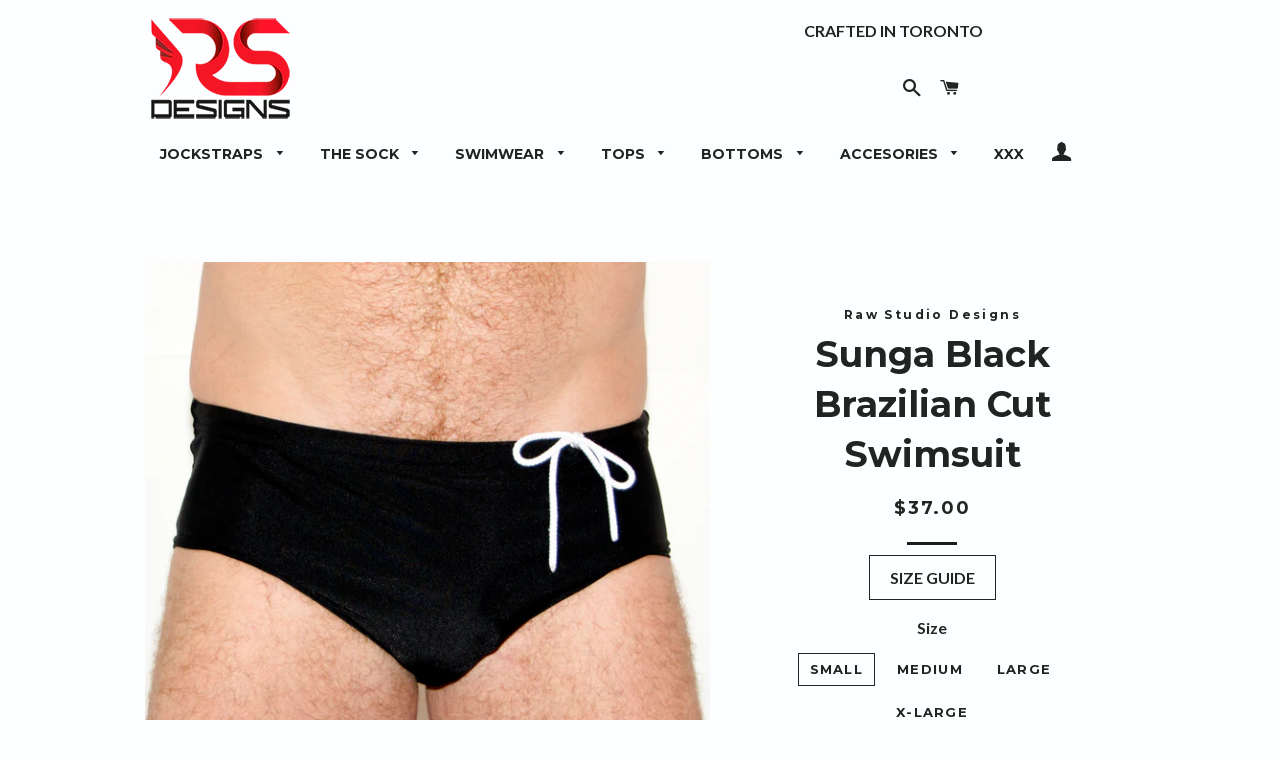

--- FILE ---
content_type: text/html; charset=utf-8
request_url: https://rawstudiodesigns.com/products/sunga-black-brazilian-cut-swimsuit
body_size: 19766
content:
<!doctype html>
<!--[if lt IE 7]><html class="no-js lt-ie9 lt-ie8 lt-ie7" lang="en"> <![endif]-->
<!--[if IE 7]><html class="no-js lt-ie9 lt-ie8" lang="en"> <![endif]-->
<!--[if IE 8]><html class="no-js lt-ie9" lang="en"> <![endif]-->
<!--[if IE 9 ]><html class="ie9 no-js"> <![endif]-->
<!--[if (gt IE 9)|!(IE)]><!--> <html class="no-js"> <!--<![endif]-->
<head>

  <!-- Basic page needs ================================================== -->
  <meta charset="utf-8">
  <meta http-equiv="X-UA-Compatible" content="IE=edge,chrome=1">

  
    <link rel="shortcut icon" href="//rawstudiodesigns.com/cdn/shop/files/Favicon_rawstudiodesigns_32x32.png?v=1613732340" type="image/png" />
  

  <!-- Title and description ================================================== -->
  <title>
  Sunga Black Brazilian Cut Swimsuit &ndash; Raw Studio Designs
  </title>

  
  <meta name="description" content="Sunga swimwear. A full cut brazilian style swim suit, in solid Black, drawstring side closure waistband. MATERIAL 72% polyamide, 28% elastane">
  

  <!-- Helpers ================================================== -->
  <!-- /snippets/social-meta-tags.liquid -->




<meta property="og:site_name" content="Raw Studio Designs">
<meta property="og:url" content="https://rawstudiodesigns.com/products/sunga-black-brazilian-cut-swimsuit">
<meta property="og:title" content="Sunga Black Brazilian Cut Swimsuit">
<meta property="og:type" content="product">
<meta property="og:description" content="Sunga swimwear. A full cut brazilian style swim suit, in solid Black, drawstring side closure waistband. MATERIAL 72% polyamide, 28% elastane">

  <meta property="og:price:amount" content="37.00">
  <meta property="og:price:currency" content="CAD">

<meta property="og:image" content="http://rawstudiodesigns.com/cdn/shop/products/Sunga_Black_Brazilian_Cut_Swimsuit_center_1200x1200.jpg?v=1516061208"><meta property="og:image" content="http://rawstudiodesigns.com/cdn/shop/products/Black-sunga-swimwear-1-resize_1200x1200.jpg?v=1516061208"><meta property="og:image" content="http://rawstudiodesigns.com/cdn/shop/products/Black-sunga-swimwear-20_1200x1200.jpg?v=1516061208">
<meta property="og:image:secure_url" content="https://rawstudiodesigns.com/cdn/shop/products/Sunga_Black_Brazilian_Cut_Swimsuit_center_1200x1200.jpg?v=1516061208"><meta property="og:image:secure_url" content="https://rawstudiodesigns.com/cdn/shop/products/Black-sunga-swimwear-1-resize_1200x1200.jpg?v=1516061208"><meta property="og:image:secure_url" content="https://rawstudiodesigns.com/cdn/shop/products/Black-sunga-swimwear-20_1200x1200.jpg?v=1516061208">


  <meta name="twitter:site" content="@rawstudiodesigs">

<meta name="twitter:card" content="summary_large_image">
<meta name="twitter:title" content="Sunga Black Brazilian Cut Swimsuit">
<meta name="twitter:description" content="Sunga swimwear. A full cut brazilian style swim suit, in solid Black, drawstring side closure waistband. MATERIAL 72% polyamide, 28% elastane">

  <link rel="canonical" href="https://rawstudiodesigns.com/products/sunga-black-brazilian-cut-swimsuit">
  <meta name="viewport" content="width=device-width,initial-scale=1,shrink-to-fit=no">
  <meta name="theme-color" content="#ff0000">

  <!-- CSS ================================================== -->
  <link href="//rawstudiodesigns.com/cdn/shop/t/4/assets/timber.scss.css?v=62955280508933327731700243049" rel="stylesheet" type="text/css" media="all" />
  <link href="//rawstudiodesigns.com/cdn/shop/t/4/assets/theme.scss.css?v=44051968117660518061700243049" rel="stylesheet" type="text/css" media="all" />
  
  
  
  <link href="//fonts.googleapis.com/css?family=Lato:700" rel="stylesheet" type="text/css" media="all" />


  
    
    
    <link href="//fonts.googleapis.com/css?family=Montserrat:700" rel="stylesheet" type="text/css" media="all" />
  


  
    
    
    <link href="//fonts.googleapis.com/css?family=Montserrat:700" rel="stylesheet" type="text/css" media="all" />
  



  <!-- Sections ================================================== -->
  <script>
    window.theme = window.theme || {};
    theme.strings = {
      zoomClose: "Close (Esc)",
      zoomPrev: "Previous (Left arrow key)",
      zoomNext: "Next (Right arrow key)",
      moneyFormat: "${{amount}}",
      addressError: "Error looking up that address",
      addressNoResults: "No results for that address",
      addressQueryLimit: "You have exceeded the Google API usage limit. Consider upgrading to a \u003ca href=\"https:\/\/developers.google.com\/maps\/premium\/usage-limits\"\u003ePremium Plan\u003c\/a\u003e.",
      authError: "There was a problem authenticating your Google Maps account.",
      cartEmpty: "Your cart is currently empty.",
      cartCookie: "Enable cookies to use the shopping cart",
      cartSavings: "I18n Error: Missing interpolation value \"savings\" for \"You're saving {{ savings }}\""
    };
    theme.settings = {
      cartType: "drawer",
      gridType: "collage"
    };
  </script>

  <script src="//rawstudiodesigns.com/cdn/shop/t/4/assets/jquery-2.2.3.min.js?v=58211863146907186831511550514" type="text/javascript"></script>

  <!--[if (gt IE 9)|!(IE)]><!--><script src="//rawstudiodesigns.com/cdn/shop/t/4/assets/lazysizes.min.js?v=37531750901115495291511550515" async="async"></script><!--<![endif]-->
  <!--[if lte IE 9]><script src="//rawstudiodesigns.com/cdn/shop/t/4/assets/lazysizes.min.js?v=37531750901115495291511550515"></script><![endif]-->

  <!--[if (gt IE 9)|!(IE)]><!--><script src="//rawstudiodesigns.com/cdn/shop/t/4/assets/theme.js?v=85904996030504753371511981558" defer="defer"></script><!--<![endif]-->
  <!--[if lte IE 9]><script src="//rawstudiodesigns.com/cdn/shop/t/4/assets/theme.js?v=85904996030504753371511981558"></script><![endif]-->

  <!-- Header hook for plugins ================================================== -->
  <script>window.performance && window.performance.mark && window.performance.mark('shopify.content_for_header.start');</script><meta id="shopify-digital-wallet" name="shopify-digital-wallet" content="/25499990/digital_wallets/dialog">
<meta name="shopify-checkout-api-token" content="ce2b9783e2f6d4a5a68c128f46f5dd7e">
<meta id="in-context-paypal-metadata" data-shop-id="25499990" data-venmo-supported="false" data-environment="production" data-locale="en_US" data-paypal-v4="true" data-currency="USD">
<link rel="alternate" hreflang="x-default" href="https://rawstudiodesigns.com/en-ca/products/sunga-black-brazilian-cut-swimsuit">
<link rel="alternate" hreflang="en" href="https://rawstudiodesigns.com/en-ca/products/sunga-black-brazilian-cut-swimsuit">
<link rel="alternate" hreflang="en-AC" href="https://rawstudiodesigns.com/products/sunga-black-brazilian-cut-swimsuit">
<link rel="alternate" hreflang="en-AD" href="https://rawstudiodesigns.com/products/sunga-black-brazilian-cut-swimsuit">
<link rel="alternate" hreflang="en-AE" href="https://rawstudiodesigns.com/products/sunga-black-brazilian-cut-swimsuit">
<link rel="alternate" hreflang="en-AF" href="https://rawstudiodesigns.com/products/sunga-black-brazilian-cut-swimsuit">
<link rel="alternate" hreflang="en-AG" href="https://rawstudiodesigns.com/products/sunga-black-brazilian-cut-swimsuit">
<link rel="alternate" hreflang="en-AI" href="https://rawstudiodesigns.com/products/sunga-black-brazilian-cut-swimsuit">
<link rel="alternate" hreflang="en-AL" href="https://rawstudiodesigns.com/products/sunga-black-brazilian-cut-swimsuit">
<link rel="alternate" hreflang="en-AM" href="https://rawstudiodesigns.com/products/sunga-black-brazilian-cut-swimsuit">
<link rel="alternate" hreflang="en-AO" href="https://rawstudiodesigns.com/products/sunga-black-brazilian-cut-swimsuit">
<link rel="alternate" hreflang="en-AR" href="https://rawstudiodesigns.com/products/sunga-black-brazilian-cut-swimsuit">
<link rel="alternate" hreflang="en-AT" href="https://rawstudiodesigns.com/products/sunga-black-brazilian-cut-swimsuit">
<link rel="alternate" hreflang="en-AU" href="https://rawstudiodesigns.com/products/sunga-black-brazilian-cut-swimsuit">
<link rel="alternate" hreflang="en-AW" href="https://rawstudiodesigns.com/products/sunga-black-brazilian-cut-swimsuit">
<link rel="alternate" hreflang="en-AX" href="https://rawstudiodesigns.com/products/sunga-black-brazilian-cut-swimsuit">
<link rel="alternate" hreflang="en-AZ" href="https://rawstudiodesigns.com/products/sunga-black-brazilian-cut-swimsuit">
<link rel="alternate" hreflang="en-BA" href="https://rawstudiodesigns.com/products/sunga-black-brazilian-cut-swimsuit">
<link rel="alternate" hreflang="en-BB" href="https://rawstudiodesigns.com/products/sunga-black-brazilian-cut-swimsuit">
<link rel="alternate" hreflang="en-BD" href="https://rawstudiodesigns.com/products/sunga-black-brazilian-cut-swimsuit">
<link rel="alternate" hreflang="en-BE" href="https://rawstudiodesigns.com/products/sunga-black-brazilian-cut-swimsuit">
<link rel="alternate" hreflang="en-BF" href="https://rawstudiodesigns.com/products/sunga-black-brazilian-cut-swimsuit">
<link rel="alternate" hreflang="en-BG" href="https://rawstudiodesigns.com/products/sunga-black-brazilian-cut-swimsuit">
<link rel="alternate" hreflang="en-BH" href="https://rawstudiodesigns.com/products/sunga-black-brazilian-cut-swimsuit">
<link rel="alternate" hreflang="en-BI" href="https://rawstudiodesigns.com/products/sunga-black-brazilian-cut-swimsuit">
<link rel="alternate" hreflang="en-BJ" href="https://rawstudiodesigns.com/products/sunga-black-brazilian-cut-swimsuit">
<link rel="alternate" hreflang="en-BL" href="https://rawstudiodesigns.com/products/sunga-black-brazilian-cut-swimsuit">
<link rel="alternate" hreflang="en-BM" href="https://rawstudiodesigns.com/products/sunga-black-brazilian-cut-swimsuit">
<link rel="alternate" hreflang="en-BN" href="https://rawstudiodesigns.com/products/sunga-black-brazilian-cut-swimsuit">
<link rel="alternate" hreflang="en-BO" href="https://rawstudiodesigns.com/products/sunga-black-brazilian-cut-swimsuit">
<link rel="alternate" hreflang="en-BQ" href="https://rawstudiodesigns.com/products/sunga-black-brazilian-cut-swimsuit">
<link rel="alternate" hreflang="en-BR" href="https://rawstudiodesigns.com/products/sunga-black-brazilian-cut-swimsuit">
<link rel="alternate" hreflang="en-BS" href="https://rawstudiodesigns.com/products/sunga-black-brazilian-cut-swimsuit">
<link rel="alternate" hreflang="en-BT" href="https://rawstudiodesigns.com/products/sunga-black-brazilian-cut-swimsuit">
<link rel="alternate" hreflang="en-BW" href="https://rawstudiodesigns.com/products/sunga-black-brazilian-cut-swimsuit">
<link rel="alternate" hreflang="en-BY" href="https://rawstudiodesigns.com/products/sunga-black-brazilian-cut-swimsuit">
<link rel="alternate" hreflang="en-BZ" href="https://rawstudiodesigns.com/products/sunga-black-brazilian-cut-swimsuit">
<link rel="alternate" hreflang="en-CC" href="https://rawstudiodesigns.com/products/sunga-black-brazilian-cut-swimsuit">
<link rel="alternate" hreflang="en-CD" href="https://rawstudiodesigns.com/products/sunga-black-brazilian-cut-swimsuit">
<link rel="alternate" hreflang="en-CF" href="https://rawstudiodesigns.com/products/sunga-black-brazilian-cut-swimsuit">
<link rel="alternate" hreflang="en-CG" href="https://rawstudiodesigns.com/products/sunga-black-brazilian-cut-swimsuit">
<link rel="alternate" hreflang="en-CH" href="https://rawstudiodesigns.com/products/sunga-black-brazilian-cut-swimsuit">
<link rel="alternate" hreflang="en-CI" href="https://rawstudiodesigns.com/products/sunga-black-brazilian-cut-swimsuit">
<link rel="alternate" hreflang="en-CK" href="https://rawstudiodesigns.com/products/sunga-black-brazilian-cut-swimsuit">
<link rel="alternate" hreflang="en-CL" href="https://rawstudiodesigns.com/products/sunga-black-brazilian-cut-swimsuit">
<link rel="alternate" hreflang="en-CM" href="https://rawstudiodesigns.com/products/sunga-black-brazilian-cut-swimsuit">
<link rel="alternate" hreflang="en-CN" href="https://rawstudiodesigns.com/products/sunga-black-brazilian-cut-swimsuit">
<link rel="alternate" hreflang="en-CO" href="https://rawstudiodesigns.com/products/sunga-black-brazilian-cut-swimsuit">
<link rel="alternate" hreflang="en-CR" href="https://rawstudiodesigns.com/products/sunga-black-brazilian-cut-swimsuit">
<link rel="alternate" hreflang="en-CV" href="https://rawstudiodesigns.com/products/sunga-black-brazilian-cut-swimsuit">
<link rel="alternate" hreflang="en-CW" href="https://rawstudiodesigns.com/products/sunga-black-brazilian-cut-swimsuit">
<link rel="alternate" hreflang="en-CX" href="https://rawstudiodesigns.com/products/sunga-black-brazilian-cut-swimsuit">
<link rel="alternate" hreflang="en-CY" href="https://rawstudiodesigns.com/products/sunga-black-brazilian-cut-swimsuit">
<link rel="alternate" hreflang="en-CZ" href="https://rawstudiodesigns.com/products/sunga-black-brazilian-cut-swimsuit">
<link rel="alternate" hreflang="en-DE" href="https://rawstudiodesigns.com/products/sunga-black-brazilian-cut-swimsuit">
<link rel="alternate" hreflang="en-DJ" href="https://rawstudiodesigns.com/products/sunga-black-brazilian-cut-swimsuit">
<link rel="alternate" hreflang="en-DK" href="https://rawstudiodesigns.com/products/sunga-black-brazilian-cut-swimsuit">
<link rel="alternate" hreflang="en-DM" href="https://rawstudiodesigns.com/products/sunga-black-brazilian-cut-swimsuit">
<link rel="alternate" hreflang="en-DO" href="https://rawstudiodesigns.com/products/sunga-black-brazilian-cut-swimsuit">
<link rel="alternate" hreflang="en-DZ" href="https://rawstudiodesigns.com/products/sunga-black-brazilian-cut-swimsuit">
<link rel="alternate" hreflang="en-EC" href="https://rawstudiodesigns.com/products/sunga-black-brazilian-cut-swimsuit">
<link rel="alternate" hreflang="en-EE" href="https://rawstudiodesigns.com/products/sunga-black-brazilian-cut-swimsuit">
<link rel="alternate" hreflang="en-EG" href="https://rawstudiodesigns.com/products/sunga-black-brazilian-cut-swimsuit">
<link rel="alternate" hreflang="en-EH" href="https://rawstudiodesigns.com/products/sunga-black-brazilian-cut-swimsuit">
<link rel="alternate" hreflang="en-ER" href="https://rawstudiodesigns.com/products/sunga-black-brazilian-cut-swimsuit">
<link rel="alternate" hreflang="en-ES" href="https://rawstudiodesigns.com/products/sunga-black-brazilian-cut-swimsuit">
<link rel="alternate" hreflang="en-ET" href="https://rawstudiodesigns.com/products/sunga-black-brazilian-cut-swimsuit">
<link rel="alternate" hreflang="en-FI" href="https://rawstudiodesigns.com/products/sunga-black-brazilian-cut-swimsuit">
<link rel="alternate" hreflang="en-FJ" href="https://rawstudiodesigns.com/products/sunga-black-brazilian-cut-swimsuit">
<link rel="alternate" hreflang="en-FK" href="https://rawstudiodesigns.com/products/sunga-black-brazilian-cut-swimsuit">
<link rel="alternate" hreflang="en-FO" href="https://rawstudiodesigns.com/products/sunga-black-brazilian-cut-swimsuit">
<link rel="alternate" hreflang="en-FR" href="https://rawstudiodesigns.com/products/sunga-black-brazilian-cut-swimsuit">
<link rel="alternate" hreflang="en-GA" href="https://rawstudiodesigns.com/products/sunga-black-brazilian-cut-swimsuit">
<link rel="alternate" hreflang="en-GB" href="https://rawstudiodesigns.com/products/sunga-black-brazilian-cut-swimsuit">
<link rel="alternate" hreflang="en-GD" href="https://rawstudiodesigns.com/products/sunga-black-brazilian-cut-swimsuit">
<link rel="alternate" hreflang="en-GE" href="https://rawstudiodesigns.com/products/sunga-black-brazilian-cut-swimsuit">
<link rel="alternate" hreflang="en-GF" href="https://rawstudiodesigns.com/products/sunga-black-brazilian-cut-swimsuit">
<link rel="alternate" hreflang="en-GG" href="https://rawstudiodesigns.com/products/sunga-black-brazilian-cut-swimsuit">
<link rel="alternate" hreflang="en-GH" href="https://rawstudiodesigns.com/products/sunga-black-brazilian-cut-swimsuit">
<link rel="alternate" hreflang="en-GI" href="https://rawstudiodesigns.com/products/sunga-black-brazilian-cut-swimsuit">
<link rel="alternate" hreflang="en-GL" href="https://rawstudiodesigns.com/products/sunga-black-brazilian-cut-swimsuit">
<link rel="alternate" hreflang="en-GM" href="https://rawstudiodesigns.com/products/sunga-black-brazilian-cut-swimsuit">
<link rel="alternate" hreflang="en-GN" href="https://rawstudiodesigns.com/products/sunga-black-brazilian-cut-swimsuit">
<link rel="alternate" hreflang="en-GP" href="https://rawstudiodesigns.com/products/sunga-black-brazilian-cut-swimsuit">
<link rel="alternate" hreflang="en-GQ" href="https://rawstudiodesigns.com/products/sunga-black-brazilian-cut-swimsuit">
<link rel="alternate" hreflang="en-GR" href="https://rawstudiodesigns.com/products/sunga-black-brazilian-cut-swimsuit">
<link rel="alternate" hreflang="en-GS" href="https://rawstudiodesigns.com/products/sunga-black-brazilian-cut-swimsuit">
<link rel="alternate" hreflang="en-GT" href="https://rawstudiodesigns.com/products/sunga-black-brazilian-cut-swimsuit">
<link rel="alternate" hreflang="en-GW" href="https://rawstudiodesigns.com/products/sunga-black-brazilian-cut-swimsuit">
<link rel="alternate" hreflang="en-GY" href="https://rawstudiodesigns.com/products/sunga-black-brazilian-cut-swimsuit">
<link rel="alternate" hreflang="en-HK" href="https://rawstudiodesigns.com/products/sunga-black-brazilian-cut-swimsuit">
<link rel="alternate" hreflang="en-HN" href="https://rawstudiodesigns.com/products/sunga-black-brazilian-cut-swimsuit">
<link rel="alternate" hreflang="en-HR" href="https://rawstudiodesigns.com/products/sunga-black-brazilian-cut-swimsuit">
<link rel="alternate" hreflang="en-HT" href="https://rawstudiodesigns.com/products/sunga-black-brazilian-cut-swimsuit">
<link rel="alternate" hreflang="en-HU" href="https://rawstudiodesigns.com/products/sunga-black-brazilian-cut-swimsuit">
<link rel="alternate" hreflang="en-ID" href="https://rawstudiodesigns.com/products/sunga-black-brazilian-cut-swimsuit">
<link rel="alternate" hreflang="en-IE" href="https://rawstudiodesigns.com/products/sunga-black-brazilian-cut-swimsuit">
<link rel="alternate" hreflang="en-IL" href="https://rawstudiodesigns.com/products/sunga-black-brazilian-cut-swimsuit">
<link rel="alternate" hreflang="en-IM" href="https://rawstudiodesigns.com/products/sunga-black-brazilian-cut-swimsuit">
<link rel="alternate" hreflang="en-IN" href="https://rawstudiodesigns.com/products/sunga-black-brazilian-cut-swimsuit">
<link rel="alternate" hreflang="en-IO" href="https://rawstudiodesigns.com/products/sunga-black-brazilian-cut-swimsuit">
<link rel="alternate" hreflang="en-IQ" href="https://rawstudiodesigns.com/products/sunga-black-brazilian-cut-swimsuit">
<link rel="alternate" hreflang="en-IS" href="https://rawstudiodesigns.com/products/sunga-black-brazilian-cut-swimsuit">
<link rel="alternate" hreflang="en-IT" href="https://rawstudiodesigns.com/products/sunga-black-brazilian-cut-swimsuit">
<link rel="alternate" hreflang="en-JE" href="https://rawstudiodesigns.com/products/sunga-black-brazilian-cut-swimsuit">
<link rel="alternate" hreflang="en-JM" href="https://rawstudiodesigns.com/products/sunga-black-brazilian-cut-swimsuit">
<link rel="alternate" hreflang="en-JO" href="https://rawstudiodesigns.com/products/sunga-black-brazilian-cut-swimsuit">
<link rel="alternate" hreflang="en-JP" href="https://rawstudiodesigns.com/products/sunga-black-brazilian-cut-swimsuit">
<link rel="alternate" hreflang="en-KE" href="https://rawstudiodesigns.com/products/sunga-black-brazilian-cut-swimsuit">
<link rel="alternate" hreflang="en-KG" href="https://rawstudiodesigns.com/products/sunga-black-brazilian-cut-swimsuit">
<link rel="alternate" hreflang="en-KH" href="https://rawstudiodesigns.com/products/sunga-black-brazilian-cut-swimsuit">
<link rel="alternate" hreflang="en-KI" href="https://rawstudiodesigns.com/products/sunga-black-brazilian-cut-swimsuit">
<link rel="alternate" hreflang="en-KM" href="https://rawstudiodesigns.com/products/sunga-black-brazilian-cut-swimsuit">
<link rel="alternate" hreflang="en-KN" href="https://rawstudiodesigns.com/products/sunga-black-brazilian-cut-swimsuit">
<link rel="alternate" hreflang="en-KR" href="https://rawstudiodesigns.com/products/sunga-black-brazilian-cut-swimsuit">
<link rel="alternate" hreflang="en-KW" href="https://rawstudiodesigns.com/products/sunga-black-brazilian-cut-swimsuit">
<link rel="alternate" hreflang="en-KY" href="https://rawstudiodesigns.com/products/sunga-black-brazilian-cut-swimsuit">
<link rel="alternate" hreflang="en-KZ" href="https://rawstudiodesigns.com/products/sunga-black-brazilian-cut-swimsuit">
<link rel="alternate" hreflang="en-LA" href="https://rawstudiodesigns.com/products/sunga-black-brazilian-cut-swimsuit">
<link rel="alternate" hreflang="en-LB" href="https://rawstudiodesigns.com/products/sunga-black-brazilian-cut-swimsuit">
<link rel="alternate" hreflang="en-LC" href="https://rawstudiodesigns.com/products/sunga-black-brazilian-cut-swimsuit">
<link rel="alternate" hreflang="en-LI" href="https://rawstudiodesigns.com/products/sunga-black-brazilian-cut-swimsuit">
<link rel="alternate" hreflang="en-LK" href="https://rawstudiodesigns.com/products/sunga-black-brazilian-cut-swimsuit">
<link rel="alternate" hreflang="en-LR" href="https://rawstudiodesigns.com/products/sunga-black-brazilian-cut-swimsuit">
<link rel="alternate" hreflang="en-LS" href="https://rawstudiodesigns.com/products/sunga-black-brazilian-cut-swimsuit">
<link rel="alternate" hreflang="en-LT" href="https://rawstudiodesigns.com/products/sunga-black-brazilian-cut-swimsuit">
<link rel="alternate" hreflang="en-LU" href="https://rawstudiodesigns.com/products/sunga-black-brazilian-cut-swimsuit">
<link rel="alternate" hreflang="en-LV" href="https://rawstudiodesigns.com/products/sunga-black-brazilian-cut-swimsuit">
<link rel="alternate" hreflang="en-LY" href="https://rawstudiodesigns.com/products/sunga-black-brazilian-cut-swimsuit">
<link rel="alternate" hreflang="en-MA" href="https://rawstudiodesigns.com/products/sunga-black-brazilian-cut-swimsuit">
<link rel="alternate" hreflang="en-MC" href="https://rawstudiodesigns.com/products/sunga-black-brazilian-cut-swimsuit">
<link rel="alternate" hreflang="en-MD" href="https://rawstudiodesigns.com/products/sunga-black-brazilian-cut-swimsuit">
<link rel="alternate" hreflang="en-ME" href="https://rawstudiodesigns.com/products/sunga-black-brazilian-cut-swimsuit">
<link rel="alternate" hreflang="en-MF" href="https://rawstudiodesigns.com/products/sunga-black-brazilian-cut-swimsuit">
<link rel="alternate" hreflang="en-MG" href="https://rawstudiodesigns.com/products/sunga-black-brazilian-cut-swimsuit">
<link rel="alternate" hreflang="en-MK" href="https://rawstudiodesigns.com/products/sunga-black-brazilian-cut-swimsuit">
<link rel="alternate" hreflang="en-ML" href="https://rawstudiodesigns.com/products/sunga-black-brazilian-cut-swimsuit">
<link rel="alternate" hreflang="en-MM" href="https://rawstudiodesigns.com/products/sunga-black-brazilian-cut-swimsuit">
<link rel="alternate" hreflang="en-MN" href="https://rawstudiodesigns.com/products/sunga-black-brazilian-cut-swimsuit">
<link rel="alternate" hreflang="en-MO" href="https://rawstudiodesigns.com/products/sunga-black-brazilian-cut-swimsuit">
<link rel="alternate" hreflang="en-MQ" href="https://rawstudiodesigns.com/products/sunga-black-brazilian-cut-swimsuit">
<link rel="alternate" hreflang="en-MR" href="https://rawstudiodesigns.com/products/sunga-black-brazilian-cut-swimsuit">
<link rel="alternate" hreflang="en-MS" href="https://rawstudiodesigns.com/products/sunga-black-brazilian-cut-swimsuit">
<link rel="alternate" hreflang="en-MT" href="https://rawstudiodesigns.com/products/sunga-black-brazilian-cut-swimsuit">
<link rel="alternate" hreflang="en-MU" href="https://rawstudiodesigns.com/products/sunga-black-brazilian-cut-swimsuit">
<link rel="alternate" hreflang="en-MV" href="https://rawstudiodesigns.com/products/sunga-black-brazilian-cut-swimsuit">
<link rel="alternate" hreflang="en-MW" href="https://rawstudiodesigns.com/products/sunga-black-brazilian-cut-swimsuit">
<link rel="alternate" hreflang="en-MX" href="https://rawstudiodesigns.com/products/sunga-black-brazilian-cut-swimsuit">
<link rel="alternate" hreflang="en-MY" href="https://rawstudiodesigns.com/products/sunga-black-brazilian-cut-swimsuit">
<link rel="alternate" hreflang="en-MZ" href="https://rawstudiodesigns.com/products/sunga-black-brazilian-cut-swimsuit">
<link rel="alternate" hreflang="en-NA" href="https://rawstudiodesigns.com/products/sunga-black-brazilian-cut-swimsuit">
<link rel="alternate" hreflang="en-NC" href="https://rawstudiodesigns.com/products/sunga-black-brazilian-cut-swimsuit">
<link rel="alternate" hreflang="en-NE" href="https://rawstudiodesigns.com/products/sunga-black-brazilian-cut-swimsuit">
<link rel="alternate" hreflang="en-NF" href="https://rawstudiodesigns.com/products/sunga-black-brazilian-cut-swimsuit">
<link rel="alternate" hreflang="en-NG" href="https://rawstudiodesigns.com/products/sunga-black-brazilian-cut-swimsuit">
<link rel="alternate" hreflang="en-NI" href="https://rawstudiodesigns.com/products/sunga-black-brazilian-cut-swimsuit">
<link rel="alternate" hreflang="en-NL" href="https://rawstudiodesigns.com/products/sunga-black-brazilian-cut-swimsuit">
<link rel="alternate" hreflang="en-NO" href="https://rawstudiodesigns.com/products/sunga-black-brazilian-cut-swimsuit">
<link rel="alternate" hreflang="en-NP" href="https://rawstudiodesigns.com/products/sunga-black-brazilian-cut-swimsuit">
<link rel="alternate" hreflang="en-NR" href="https://rawstudiodesigns.com/products/sunga-black-brazilian-cut-swimsuit">
<link rel="alternate" hreflang="en-NU" href="https://rawstudiodesigns.com/products/sunga-black-brazilian-cut-swimsuit">
<link rel="alternate" hreflang="en-NZ" href="https://rawstudiodesigns.com/products/sunga-black-brazilian-cut-swimsuit">
<link rel="alternate" hreflang="en-OM" href="https://rawstudiodesigns.com/products/sunga-black-brazilian-cut-swimsuit">
<link rel="alternate" hreflang="en-PA" href="https://rawstudiodesigns.com/products/sunga-black-brazilian-cut-swimsuit">
<link rel="alternate" hreflang="en-PE" href="https://rawstudiodesigns.com/products/sunga-black-brazilian-cut-swimsuit">
<link rel="alternate" hreflang="en-PF" href="https://rawstudiodesigns.com/products/sunga-black-brazilian-cut-swimsuit">
<link rel="alternate" hreflang="en-PG" href="https://rawstudiodesigns.com/products/sunga-black-brazilian-cut-swimsuit">
<link rel="alternate" hreflang="en-PH" href="https://rawstudiodesigns.com/products/sunga-black-brazilian-cut-swimsuit">
<link rel="alternate" hreflang="en-PK" href="https://rawstudiodesigns.com/products/sunga-black-brazilian-cut-swimsuit">
<link rel="alternate" hreflang="en-PL" href="https://rawstudiodesigns.com/products/sunga-black-brazilian-cut-swimsuit">
<link rel="alternate" hreflang="en-PM" href="https://rawstudiodesigns.com/products/sunga-black-brazilian-cut-swimsuit">
<link rel="alternate" hreflang="en-PN" href="https://rawstudiodesigns.com/products/sunga-black-brazilian-cut-swimsuit">
<link rel="alternate" hreflang="en-PS" href="https://rawstudiodesigns.com/products/sunga-black-brazilian-cut-swimsuit">
<link rel="alternate" hreflang="en-PT" href="https://rawstudiodesigns.com/products/sunga-black-brazilian-cut-swimsuit">
<link rel="alternate" hreflang="en-PY" href="https://rawstudiodesigns.com/products/sunga-black-brazilian-cut-swimsuit">
<link rel="alternate" hreflang="en-QA" href="https://rawstudiodesigns.com/products/sunga-black-brazilian-cut-swimsuit">
<link rel="alternate" hreflang="en-RE" href="https://rawstudiodesigns.com/products/sunga-black-brazilian-cut-swimsuit">
<link rel="alternate" hreflang="en-RO" href="https://rawstudiodesigns.com/products/sunga-black-brazilian-cut-swimsuit">
<link rel="alternate" hreflang="en-RS" href="https://rawstudiodesigns.com/products/sunga-black-brazilian-cut-swimsuit">
<link rel="alternate" hreflang="en-RU" href="https://rawstudiodesigns.com/products/sunga-black-brazilian-cut-swimsuit">
<link rel="alternate" hreflang="en-RW" href="https://rawstudiodesigns.com/products/sunga-black-brazilian-cut-swimsuit">
<link rel="alternate" hreflang="en-SA" href="https://rawstudiodesigns.com/products/sunga-black-brazilian-cut-swimsuit">
<link rel="alternate" hreflang="en-SB" href="https://rawstudiodesigns.com/products/sunga-black-brazilian-cut-swimsuit">
<link rel="alternate" hreflang="en-SC" href="https://rawstudiodesigns.com/products/sunga-black-brazilian-cut-swimsuit">
<link rel="alternate" hreflang="en-SD" href="https://rawstudiodesigns.com/products/sunga-black-brazilian-cut-swimsuit">
<link rel="alternate" hreflang="en-SE" href="https://rawstudiodesigns.com/products/sunga-black-brazilian-cut-swimsuit">
<link rel="alternate" hreflang="en-SG" href="https://rawstudiodesigns.com/products/sunga-black-brazilian-cut-swimsuit">
<link rel="alternate" hreflang="en-SH" href="https://rawstudiodesigns.com/products/sunga-black-brazilian-cut-swimsuit">
<link rel="alternate" hreflang="en-SI" href="https://rawstudiodesigns.com/products/sunga-black-brazilian-cut-swimsuit">
<link rel="alternate" hreflang="en-SJ" href="https://rawstudiodesigns.com/products/sunga-black-brazilian-cut-swimsuit">
<link rel="alternate" hreflang="en-SK" href="https://rawstudiodesigns.com/products/sunga-black-brazilian-cut-swimsuit">
<link rel="alternate" hreflang="en-SL" href="https://rawstudiodesigns.com/products/sunga-black-brazilian-cut-swimsuit">
<link rel="alternate" hreflang="en-SM" href="https://rawstudiodesigns.com/products/sunga-black-brazilian-cut-swimsuit">
<link rel="alternate" hreflang="en-SN" href="https://rawstudiodesigns.com/products/sunga-black-brazilian-cut-swimsuit">
<link rel="alternate" hreflang="en-SO" href="https://rawstudiodesigns.com/products/sunga-black-brazilian-cut-swimsuit">
<link rel="alternate" hreflang="en-SR" href="https://rawstudiodesigns.com/products/sunga-black-brazilian-cut-swimsuit">
<link rel="alternate" hreflang="en-SS" href="https://rawstudiodesigns.com/products/sunga-black-brazilian-cut-swimsuit">
<link rel="alternate" hreflang="en-ST" href="https://rawstudiodesigns.com/products/sunga-black-brazilian-cut-swimsuit">
<link rel="alternate" hreflang="en-SV" href="https://rawstudiodesigns.com/products/sunga-black-brazilian-cut-swimsuit">
<link rel="alternate" hreflang="en-SX" href="https://rawstudiodesigns.com/products/sunga-black-brazilian-cut-swimsuit">
<link rel="alternate" hreflang="en-SZ" href="https://rawstudiodesigns.com/products/sunga-black-brazilian-cut-swimsuit">
<link rel="alternate" hreflang="en-TA" href="https://rawstudiodesigns.com/products/sunga-black-brazilian-cut-swimsuit">
<link rel="alternate" hreflang="en-TC" href="https://rawstudiodesigns.com/products/sunga-black-brazilian-cut-swimsuit">
<link rel="alternate" hreflang="en-TD" href="https://rawstudiodesigns.com/products/sunga-black-brazilian-cut-swimsuit">
<link rel="alternate" hreflang="en-TF" href="https://rawstudiodesigns.com/products/sunga-black-brazilian-cut-swimsuit">
<link rel="alternate" hreflang="en-TG" href="https://rawstudiodesigns.com/products/sunga-black-brazilian-cut-swimsuit">
<link rel="alternate" hreflang="en-TH" href="https://rawstudiodesigns.com/products/sunga-black-brazilian-cut-swimsuit">
<link rel="alternate" hreflang="en-TJ" href="https://rawstudiodesigns.com/products/sunga-black-brazilian-cut-swimsuit">
<link rel="alternate" hreflang="en-TK" href="https://rawstudiodesigns.com/products/sunga-black-brazilian-cut-swimsuit">
<link rel="alternate" hreflang="en-TL" href="https://rawstudiodesigns.com/products/sunga-black-brazilian-cut-swimsuit">
<link rel="alternate" hreflang="en-TM" href="https://rawstudiodesigns.com/products/sunga-black-brazilian-cut-swimsuit">
<link rel="alternate" hreflang="en-TN" href="https://rawstudiodesigns.com/products/sunga-black-brazilian-cut-swimsuit">
<link rel="alternate" hreflang="en-TO" href="https://rawstudiodesigns.com/products/sunga-black-brazilian-cut-swimsuit">
<link rel="alternate" hreflang="en-TR" href="https://rawstudiodesigns.com/products/sunga-black-brazilian-cut-swimsuit">
<link rel="alternate" hreflang="en-TT" href="https://rawstudiodesigns.com/products/sunga-black-brazilian-cut-swimsuit">
<link rel="alternate" hreflang="en-TV" href="https://rawstudiodesigns.com/products/sunga-black-brazilian-cut-swimsuit">
<link rel="alternate" hreflang="en-TW" href="https://rawstudiodesigns.com/products/sunga-black-brazilian-cut-swimsuit">
<link rel="alternate" hreflang="en-TZ" href="https://rawstudiodesigns.com/products/sunga-black-brazilian-cut-swimsuit">
<link rel="alternate" hreflang="en-UA" href="https://rawstudiodesigns.com/products/sunga-black-brazilian-cut-swimsuit">
<link rel="alternate" hreflang="en-UG" href="https://rawstudiodesigns.com/products/sunga-black-brazilian-cut-swimsuit">
<link rel="alternate" hreflang="en-UM" href="https://rawstudiodesigns.com/products/sunga-black-brazilian-cut-swimsuit">
<link rel="alternate" hreflang="en-US" href="https://rawstudiodesigns.com/products/sunga-black-brazilian-cut-swimsuit">
<link rel="alternate" hreflang="en-UY" href="https://rawstudiodesigns.com/products/sunga-black-brazilian-cut-swimsuit">
<link rel="alternate" hreflang="en-UZ" href="https://rawstudiodesigns.com/products/sunga-black-brazilian-cut-swimsuit">
<link rel="alternate" hreflang="en-VA" href="https://rawstudiodesigns.com/products/sunga-black-brazilian-cut-swimsuit">
<link rel="alternate" hreflang="en-VC" href="https://rawstudiodesigns.com/products/sunga-black-brazilian-cut-swimsuit">
<link rel="alternate" hreflang="en-VE" href="https://rawstudiodesigns.com/products/sunga-black-brazilian-cut-swimsuit">
<link rel="alternate" hreflang="en-VG" href="https://rawstudiodesigns.com/products/sunga-black-brazilian-cut-swimsuit">
<link rel="alternate" hreflang="en-VN" href="https://rawstudiodesigns.com/products/sunga-black-brazilian-cut-swimsuit">
<link rel="alternate" hreflang="en-VU" href="https://rawstudiodesigns.com/products/sunga-black-brazilian-cut-swimsuit">
<link rel="alternate" hreflang="en-WF" href="https://rawstudiodesigns.com/products/sunga-black-brazilian-cut-swimsuit">
<link rel="alternate" hreflang="en-WS" href="https://rawstudiodesigns.com/products/sunga-black-brazilian-cut-swimsuit">
<link rel="alternate" hreflang="en-XK" href="https://rawstudiodesigns.com/products/sunga-black-brazilian-cut-swimsuit">
<link rel="alternate" hreflang="en-YE" href="https://rawstudiodesigns.com/products/sunga-black-brazilian-cut-swimsuit">
<link rel="alternate" hreflang="en-YT" href="https://rawstudiodesigns.com/products/sunga-black-brazilian-cut-swimsuit">
<link rel="alternate" hreflang="en-ZA" href="https://rawstudiodesigns.com/products/sunga-black-brazilian-cut-swimsuit">
<link rel="alternate" hreflang="en-ZM" href="https://rawstudiodesigns.com/products/sunga-black-brazilian-cut-swimsuit">
<link rel="alternate" hreflang="en-ZW" href="https://rawstudiodesigns.com/products/sunga-black-brazilian-cut-swimsuit">
<link rel="alternate" type="application/json+oembed" href="https://rawstudiodesigns.com/products/sunga-black-brazilian-cut-swimsuit.oembed">
<script async="async" src="/checkouts/internal/preloads.js?locale=en-BM"></script>
<link rel="preconnect" href="https://shop.app" crossorigin="anonymous">
<script async="async" src="https://shop.app/checkouts/internal/preloads.js?locale=en-BM&shop_id=25499990" crossorigin="anonymous"></script>
<script id="apple-pay-shop-capabilities" type="application/json">{"shopId":25499990,"countryCode":"CA","currencyCode":"USD","merchantCapabilities":["supports3DS"],"merchantId":"gid:\/\/shopify\/Shop\/25499990","merchantName":"Raw Studio Designs","requiredBillingContactFields":["postalAddress","email"],"requiredShippingContactFields":["postalAddress","email"],"shippingType":"shipping","supportedNetworks":["visa","masterCard","amex","discover","interac","jcb"],"total":{"type":"pending","label":"Raw Studio Designs","amount":"1.00"},"shopifyPaymentsEnabled":true,"supportsSubscriptions":true}</script>
<script id="shopify-features" type="application/json">{"accessToken":"ce2b9783e2f6d4a5a68c128f46f5dd7e","betas":["rich-media-storefront-analytics"],"domain":"rawstudiodesigns.com","predictiveSearch":true,"shopId":25499990,"locale":"en"}</script>
<script>var Shopify = Shopify || {};
Shopify.shop = "raw-studio-designs.myshopify.com";
Shopify.locale = "en";
Shopify.currency = {"active":"USD","rate":"0.723442"};
Shopify.country = "BM";
Shopify.theme = {"name":"Brooklyn","id":11567267882,"schema_name":"Brooklyn","schema_version":"4.1.1","theme_store_id":730,"role":"main"};
Shopify.theme.handle = "null";
Shopify.theme.style = {"id":null,"handle":null};
Shopify.cdnHost = "rawstudiodesigns.com/cdn";
Shopify.routes = Shopify.routes || {};
Shopify.routes.root = "/";</script>
<script type="module">!function(o){(o.Shopify=o.Shopify||{}).modules=!0}(window);</script>
<script>!function(o){function n(){var o=[];function n(){o.push(Array.prototype.slice.apply(arguments))}return n.q=o,n}var t=o.Shopify=o.Shopify||{};t.loadFeatures=n(),t.autoloadFeatures=n()}(window);</script>
<script>
  window.ShopifyPay = window.ShopifyPay || {};
  window.ShopifyPay.apiHost = "shop.app\/pay";
  window.ShopifyPay.redirectState = null;
</script>
<script id="shop-js-analytics" type="application/json">{"pageType":"product"}</script>
<script defer="defer" async type="module" src="//rawstudiodesigns.com/cdn/shopifycloud/shop-js/modules/v2/client.init-shop-cart-sync_BdyHc3Nr.en.esm.js"></script>
<script defer="defer" async type="module" src="//rawstudiodesigns.com/cdn/shopifycloud/shop-js/modules/v2/chunk.common_Daul8nwZ.esm.js"></script>
<script type="module">
  await import("//rawstudiodesigns.com/cdn/shopifycloud/shop-js/modules/v2/client.init-shop-cart-sync_BdyHc3Nr.en.esm.js");
await import("//rawstudiodesigns.com/cdn/shopifycloud/shop-js/modules/v2/chunk.common_Daul8nwZ.esm.js");

  window.Shopify.SignInWithShop?.initShopCartSync?.({"fedCMEnabled":true,"windoidEnabled":true});

</script>
<script>
  window.Shopify = window.Shopify || {};
  if (!window.Shopify.featureAssets) window.Shopify.featureAssets = {};
  window.Shopify.featureAssets['shop-js'] = {"shop-cart-sync":["modules/v2/client.shop-cart-sync_QYOiDySF.en.esm.js","modules/v2/chunk.common_Daul8nwZ.esm.js"],"init-fed-cm":["modules/v2/client.init-fed-cm_DchLp9rc.en.esm.js","modules/v2/chunk.common_Daul8nwZ.esm.js"],"shop-button":["modules/v2/client.shop-button_OV7bAJc5.en.esm.js","modules/v2/chunk.common_Daul8nwZ.esm.js"],"init-windoid":["modules/v2/client.init-windoid_DwxFKQ8e.en.esm.js","modules/v2/chunk.common_Daul8nwZ.esm.js"],"shop-cash-offers":["modules/v2/client.shop-cash-offers_DWtL6Bq3.en.esm.js","modules/v2/chunk.common_Daul8nwZ.esm.js","modules/v2/chunk.modal_CQq8HTM6.esm.js"],"shop-toast-manager":["modules/v2/client.shop-toast-manager_CX9r1SjA.en.esm.js","modules/v2/chunk.common_Daul8nwZ.esm.js"],"init-shop-email-lookup-coordinator":["modules/v2/client.init-shop-email-lookup-coordinator_UhKnw74l.en.esm.js","modules/v2/chunk.common_Daul8nwZ.esm.js"],"pay-button":["modules/v2/client.pay-button_DzxNnLDY.en.esm.js","modules/v2/chunk.common_Daul8nwZ.esm.js"],"avatar":["modules/v2/client.avatar_BTnouDA3.en.esm.js"],"init-shop-cart-sync":["modules/v2/client.init-shop-cart-sync_BdyHc3Nr.en.esm.js","modules/v2/chunk.common_Daul8nwZ.esm.js"],"shop-login-button":["modules/v2/client.shop-login-button_D8B466_1.en.esm.js","modules/v2/chunk.common_Daul8nwZ.esm.js","modules/v2/chunk.modal_CQq8HTM6.esm.js"],"init-customer-accounts-sign-up":["modules/v2/client.init-customer-accounts-sign-up_C8fpPm4i.en.esm.js","modules/v2/client.shop-login-button_D8B466_1.en.esm.js","modules/v2/chunk.common_Daul8nwZ.esm.js","modules/v2/chunk.modal_CQq8HTM6.esm.js"],"init-shop-for-new-customer-accounts":["modules/v2/client.init-shop-for-new-customer-accounts_CVTO0Ztu.en.esm.js","modules/v2/client.shop-login-button_D8B466_1.en.esm.js","modules/v2/chunk.common_Daul8nwZ.esm.js","modules/v2/chunk.modal_CQq8HTM6.esm.js"],"init-customer-accounts":["modules/v2/client.init-customer-accounts_dRgKMfrE.en.esm.js","modules/v2/client.shop-login-button_D8B466_1.en.esm.js","modules/v2/chunk.common_Daul8nwZ.esm.js","modules/v2/chunk.modal_CQq8HTM6.esm.js"],"shop-follow-button":["modules/v2/client.shop-follow-button_CkZpjEct.en.esm.js","modules/v2/chunk.common_Daul8nwZ.esm.js","modules/v2/chunk.modal_CQq8HTM6.esm.js"],"lead-capture":["modules/v2/client.lead-capture_BntHBhfp.en.esm.js","modules/v2/chunk.common_Daul8nwZ.esm.js","modules/v2/chunk.modal_CQq8HTM6.esm.js"],"checkout-modal":["modules/v2/client.checkout-modal_CfxcYbTm.en.esm.js","modules/v2/chunk.common_Daul8nwZ.esm.js","modules/v2/chunk.modal_CQq8HTM6.esm.js"],"shop-login":["modules/v2/client.shop-login_Da4GZ2H6.en.esm.js","modules/v2/chunk.common_Daul8nwZ.esm.js","modules/v2/chunk.modal_CQq8HTM6.esm.js"],"payment-terms":["modules/v2/client.payment-terms_MV4M3zvL.en.esm.js","modules/v2/chunk.common_Daul8nwZ.esm.js","modules/v2/chunk.modal_CQq8HTM6.esm.js"]};
</script>
<script>(function() {
  var isLoaded = false;
  function asyncLoad() {
    if (isLoaded) return;
    isLoaded = true;
    var urls = ["\/\/cdn.shopify.com\/proxy\/d3bcb8844a33173c8258417304d29d561d49046483af7c6ea6104f43c010a341\/static.cdn.printful.com\/static\/js\/external\/shopify-product-customizer.js?v=0.28\u0026shop=raw-studio-designs.myshopify.com\u0026sp-cache-control=cHVibGljLCBtYXgtYWdlPTkwMA"];
    for (var i = 0; i < urls.length; i++) {
      var s = document.createElement('script');
      s.type = 'text/javascript';
      s.async = true;
      s.src = urls[i];
      var x = document.getElementsByTagName('script')[0];
      x.parentNode.insertBefore(s, x);
    }
  };
  if(window.attachEvent) {
    window.attachEvent('onload', asyncLoad);
  } else {
    window.addEventListener('load', asyncLoad, false);
  }
})();</script>
<script id="__st">var __st={"a":25499990,"offset":-43200,"reqid":"09dcbaee-6565-467b-be3a-f5fcebe9985e-1769023642","pageurl":"rawstudiodesigns.com\/products\/sunga-black-brazilian-cut-swimsuit","u":"ec64a83be16d","p":"product","rtyp":"product","rid":421034524714};</script>
<script>window.ShopifyPaypalV4VisibilityTracking = true;</script>
<script id="captcha-bootstrap">!function(){'use strict';const t='contact',e='account',n='new_comment',o=[[t,t],['blogs',n],['comments',n],[t,'customer']],c=[[e,'customer_login'],[e,'guest_login'],[e,'recover_customer_password'],[e,'create_customer']],r=t=>t.map((([t,e])=>`form[action*='/${t}']:not([data-nocaptcha='true']) input[name='form_type'][value='${e}']`)).join(','),a=t=>()=>t?[...document.querySelectorAll(t)].map((t=>t.form)):[];function s(){const t=[...o],e=r(t);return a(e)}const i='password',u='form_key',d=['recaptcha-v3-token','g-recaptcha-response','h-captcha-response',i],f=()=>{try{return window.sessionStorage}catch{return}},m='__shopify_v',_=t=>t.elements[u];function p(t,e,n=!1){try{const o=window.sessionStorage,c=JSON.parse(o.getItem(e)),{data:r}=function(t){const{data:e,action:n}=t;return t[m]||n?{data:e,action:n}:{data:t,action:n}}(c);for(const[e,n]of Object.entries(r))t.elements[e]&&(t.elements[e].value=n);n&&o.removeItem(e)}catch(o){console.error('form repopulation failed',{error:o})}}const l='form_type',E='cptcha';function T(t){t.dataset[E]=!0}const w=window,h=w.document,L='Shopify',v='ce_forms',y='captcha';let A=!1;((t,e)=>{const n=(g='f06e6c50-85a8-45c8-87d0-21a2b65856fe',I='https://cdn.shopify.com/shopifycloud/storefront-forms-hcaptcha/ce_storefront_forms_captcha_hcaptcha.v1.5.2.iife.js',D={infoText:'Protected by hCaptcha',privacyText:'Privacy',termsText:'Terms'},(t,e,n)=>{const o=w[L][v],c=o.bindForm;if(c)return c(t,g,e,D).then(n);var r;o.q.push([[t,g,e,D],n]),r=I,A||(h.body.append(Object.assign(h.createElement('script'),{id:'captcha-provider',async:!0,src:r})),A=!0)});var g,I,D;w[L]=w[L]||{},w[L][v]=w[L][v]||{},w[L][v].q=[],w[L][y]=w[L][y]||{},w[L][y].protect=function(t,e){n(t,void 0,e),T(t)},Object.freeze(w[L][y]),function(t,e,n,w,h,L){const[v,y,A,g]=function(t,e,n){const i=e?o:[],u=t?c:[],d=[...i,...u],f=r(d),m=r(i),_=r(d.filter((([t,e])=>n.includes(e))));return[a(f),a(m),a(_),s()]}(w,h,L),I=t=>{const e=t.target;return e instanceof HTMLFormElement?e:e&&e.form},D=t=>v().includes(t);t.addEventListener('submit',(t=>{const e=I(t);if(!e)return;const n=D(e)&&!e.dataset.hcaptchaBound&&!e.dataset.recaptchaBound,o=_(e),c=g().includes(e)&&(!o||!o.value);(n||c)&&t.preventDefault(),c&&!n&&(function(t){try{if(!f())return;!function(t){const e=f();if(!e)return;const n=_(t);if(!n)return;const o=n.value;o&&e.removeItem(o)}(t);const e=Array.from(Array(32),(()=>Math.random().toString(36)[2])).join('');!function(t,e){_(t)||t.append(Object.assign(document.createElement('input'),{type:'hidden',name:u})),t.elements[u].value=e}(t,e),function(t,e){const n=f();if(!n)return;const o=[...t.querySelectorAll(`input[type='${i}']`)].map((({name:t})=>t)),c=[...d,...o],r={};for(const[a,s]of new FormData(t).entries())c.includes(a)||(r[a]=s);n.setItem(e,JSON.stringify({[m]:1,action:t.action,data:r}))}(t,e)}catch(e){console.error('failed to persist form',e)}}(e),e.submit())}));const S=(t,e)=>{t&&!t.dataset[E]&&(n(t,e.some((e=>e===t))),T(t))};for(const o of['focusin','change'])t.addEventListener(o,(t=>{const e=I(t);D(e)&&S(e,y())}));const B=e.get('form_key'),M=e.get(l),P=B&&M;t.addEventListener('DOMContentLoaded',(()=>{const t=y();if(P)for(const e of t)e.elements[l].value===M&&p(e,B);[...new Set([...A(),...v().filter((t=>'true'===t.dataset.shopifyCaptcha))])].forEach((e=>S(e,t)))}))}(h,new URLSearchParams(w.location.search),n,t,e,['guest_login'])})(!0,!0)}();</script>
<script integrity="sha256-4kQ18oKyAcykRKYeNunJcIwy7WH5gtpwJnB7kiuLZ1E=" data-source-attribution="shopify.loadfeatures" defer="defer" src="//rawstudiodesigns.com/cdn/shopifycloud/storefront/assets/storefront/load_feature-a0a9edcb.js" crossorigin="anonymous"></script>
<script crossorigin="anonymous" defer="defer" src="//rawstudiodesigns.com/cdn/shopifycloud/storefront/assets/shopify_pay/storefront-65b4c6d7.js?v=20250812"></script>
<script data-source-attribution="shopify.dynamic_checkout.dynamic.init">var Shopify=Shopify||{};Shopify.PaymentButton=Shopify.PaymentButton||{isStorefrontPortableWallets:!0,init:function(){window.Shopify.PaymentButton.init=function(){};var t=document.createElement("script");t.src="https://rawstudiodesigns.com/cdn/shopifycloud/portable-wallets/latest/portable-wallets.en.js",t.type="module",document.head.appendChild(t)}};
</script>
<script data-source-attribution="shopify.dynamic_checkout.buyer_consent">
  function portableWalletsHideBuyerConsent(e){var t=document.getElementById("shopify-buyer-consent"),n=document.getElementById("shopify-subscription-policy-button");t&&n&&(t.classList.add("hidden"),t.setAttribute("aria-hidden","true"),n.removeEventListener("click",e))}function portableWalletsShowBuyerConsent(e){var t=document.getElementById("shopify-buyer-consent"),n=document.getElementById("shopify-subscription-policy-button");t&&n&&(t.classList.remove("hidden"),t.removeAttribute("aria-hidden"),n.addEventListener("click",e))}window.Shopify?.PaymentButton&&(window.Shopify.PaymentButton.hideBuyerConsent=portableWalletsHideBuyerConsent,window.Shopify.PaymentButton.showBuyerConsent=portableWalletsShowBuyerConsent);
</script>
<script data-source-attribution="shopify.dynamic_checkout.cart.bootstrap">document.addEventListener("DOMContentLoaded",(function(){function t(){return document.querySelector("shopify-accelerated-checkout-cart, shopify-accelerated-checkout")}if(t())Shopify.PaymentButton.init();else{new MutationObserver((function(e,n){t()&&(Shopify.PaymentButton.init(),n.disconnect())})).observe(document.body,{childList:!0,subtree:!0})}}));
</script>
<link id="shopify-accelerated-checkout-styles" rel="stylesheet" media="screen" href="https://rawstudiodesigns.com/cdn/shopifycloud/portable-wallets/latest/accelerated-checkout-backwards-compat.css" crossorigin="anonymous">
<style id="shopify-accelerated-checkout-cart">
        #shopify-buyer-consent {
  margin-top: 1em;
  display: inline-block;
  width: 100%;
}

#shopify-buyer-consent.hidden {
  display: none;
}

#shopify-subscription-policy-button {
  background: none;
  border: none;
  padding: 0;
  text-decoration: underline;
  font-size: inherit;
  cursor: pointer;
}

#shopify-subscription-policy-button::before {
  box-shadow: none;
}

      </style>

<script>window.performance && window.performance.mark && window.performance.mark('shopify.content_for_header.end');</script>
  <!-- /snippets/oldIE-js.liquid -->


<!--[if lt IE 9]>
<script src="//cdnjs.cloudflare.com/ajax/libs/html5shiv/3.7.2/html5shiv.min.js" type="text/javascript"></script>
<script src="//rawstudiodesigns.com/cdn/shop/t/4/assets/respond.min.js?v=52248677837542619231511550515" type="text/javascript"></script>
<link href="//rawstudiodesigns.com/cdn/shop/t/4/assets/respond-proxy.html" id="respond-proxy" rel="respond-proxy" />
<link href="//rawstudiodesigns.com/search?q=7f16130f0deb15308168e94a7b000a01" id="respond-redirect" rel="respond-redirect" />
<script src="//rawstudiodesigns.com/search?q=7f16130f0deb15308168e94a7b000a01" type="text/javascript"></script>
<![endif]-->


<!--[if (lte IE 9) ]><script src="//rawstudiodesigns.com/cdn/shop/t/4/assets/match-media.min.js?v=159635276924582161481511550515" type="text/javascript"></script><![endif]-->


  <script src="//rawstudiodesigns.com/cdn/shop/t/4/assets/modernizr.min.js?v=21391054748206432451511550515" type="text/javascript"></script>

  
  

<link href="https://monorail-edge.shopifysvc.com" rel="dns-prefetch">
<script>(function(){if ("sendBeacon" in navigator && "performance" in window) {try {var session_token_from_headers = performance.getEntriesByType('navigation')[0].serverTiming.find(x => x.name == '_s').description;} catch {var session_token_from_headers = undefined;}var session_cookie_matches = document.cookie.match(/_shopify_s=([^;]*)/);var session_token_from_cookie = session_cookie_matches && session_cookie_matches.length === 2 ? session_cookie_matches[1] : "";var session_token = session_token_from_headers || session_token_from_cookie || "";function handle_abandonment_event(e) {var entries = performance.getEntries().filter(function(entry) {return /monorail-edge.shopifysvc.com/.test(entry.name);});if (!window.abandonment_tracked && entries.length === 0) {window.abandonment_tracked = true;var currentMs = Date.now();var navigation_start = performance.timing.navigationStart;var payload = {shop_id: 25499990,url: window.location.href,navigation_start,duration: currentMs - navigation_start,session_token,page_type: "product"};window.navigator.sendBeacon("https://monorail-edge.shopifysvc.com/v1/produce", JSON.stringify({schema_id: "online_store_buyer_site_abandonment/1.1",payload: payload,metadata: {event_created_at_ms: currentMs,event_sent_at_ms: currentMs}}));}}window.addEventListener('pagehide', handle_abandonment_event);}}());</script>
<script id="web-pixels-manager-setup">(function e(e,d,r,n,o){if(void 0===o&&(o={}),!Boolean(null===(a=null===(i=window.Shopify)||void 0===i?void 0:i.analytics)||void 0===a?void 0:a.replayQueue)){var i,a;window.Shopify=window.Shopify||{};var t=window.Shopify;t.analytics=t.analytics||{};var s=t.analytics;s.replayQueue=[],s.publish=function(e,d,r){return s.replayQueue.push([e,d,r]),!0};try{self.performance.mark("wpm:start")}catch(e){}var l=function(){var e={modern:/Edge?\/(1{2}[4-9]|1[2-9]\d|[2-9]\d{2}|\d{4,})\.\d+(\.\d+|)|Firefox\/(1{2}[4-9]|1[2-9]\d|[2-9]\d{2}|\d{4,})\.\d+(\.\d+|)|Chrom(ium|e)\/(9{2}|\d{3,})\.\d+(\.\d+|)|(Maci|X1{2}).+ Version\/(15\.\d+|(1[6-9]|[2-9]\d|\d{3,})\.\d+)([,.]\d+|)( \(\w+\)|)( Mobile\/\w+|) Safari\/|Chrome.+OPR\/(9{2}|\d{3,})\.\d+\.\d+|(CPU[ +]OS|iPhone[ +]OS|CPU[ +]iPhone|CPU IPhone OS|CPU iPad OS)[ +]+(15[._]\d+|(1[6-9]|[2-9]\d|\d{3,})[._]\d+)([._]\d+|)|Android:?[ /-](13[3-9]|1[4-9]\d|[2-9]\d{2}|\d{4,})(\.\d+|)(\.\d+|)|Android.+Firefox\/(13[5-9]|1[4-9]\d|[2-9]\d{2}|\d{4,})\.\d+(\.\d+|)|Android.+Chrom(ium|e)\/(13[3-9]|1[4-9]\d|[2-9]\d{2}|\d{4,})\.\d+(\.\d+|)|SamsungBrowser\/([2-9]\d|\d{3,})\.\d+/,legacy:/Edge?\/(1[6-9]|[2-9]\d|\d{3,})\.\d+(\.\d+|)|Firefox\/(5[4-9]|[6-9]\d|\d{3,})\.\d+(\.\d+|)|Chrom(ium|e)\/(5[1-9]|[6-9]\d|\d{3,})\.\d+(\.\d+|)([\d.]+$|.*Safari\/(?![\d.]+ Edge\/[\d.]+$))|(Maci|X1{2}).+ Version\/(10\.\d+|(1[1-9]|[2-9]\d|\d{3,})\.\d+)([,.]\d+|)( \(\w+\)|)( Mobile\/\w+|) Safari\/|Chrome.+OPR\/(3[89]|[4-9]\d|\d{3,})\.\d+\.\d+|(CPU[ +]OS|iPhone[ +]OS|CPU[ +]iPhone|CPU IPhone OS|CPU iPad OS)[ +]+(10[._]\d+|(1[1-9]|[2-9]\d|\d{3,})[._]\d+)([._]\d+|)|Android:?[ /-](13[3-9]|1[4-9]\d|[2-9]\d{2}|\d{4,})(\.\d+|)(\.\d+|)|Mobile Safari.+OPR\/([89]\d|\d{3,})\.\d+\.\d+|Android.+Firefox\/(13[5-9]|1[4-9]\d|[2-9]\d{2}|\d{4,})\.\d+(\.\d+|)|Android.+Chrom(ium|e)\/(13[3-9]|1[4-9]\d|[2-9]\d{2}|\d{4,})\.\d+(\.\d+|)|Android.+(UC? ?Browser|UCWEB|U3)[ /]?(15\.([5-9]|\d{2,})|(1[6-9]|[2-9]\d|\d{3,})\.\d+)\.\d+|SamsungBrowser\/(5\.\d+|([6-9]|\d{2,})\.\d+)|Android.+MQ{2}Browser\/(14(\.(9|\d{2,})|)|(1[5-9]|[2-9]\d|\d{3,})(\.\d+|))(\.\d+|)|K[Aa][Ii]OS\/(3\.\d+|([4-9]|\d{2,})\.\d+)(\.\d+|)/},d=e.modern,r=e.legacy,n=navigator.userAgent;return n.match(d)?"modern":n.match(r)?"legacy":"unknown"}(),u="modern"===l?"modern":"legacy",c=(null!=n?n:{modern:"",legacy:""})[u],f=function(e){return[e.baseUrl,"/wpm","/b",e.hashVersion,"modern"===e.buildTarget?"m":"l",".js"].join("")}({baseUrl:d,hashVersion:r,buildTarget:u}),m=function(e){var d=e.version,r=e.bundleTarget,n=e.surface,o=e.pageUrl,i=e.monorailEndpoint;return{emit:function(e){var a=e.status,t=e.errorMsg,s=(new Date).getTime(),l=JSON.stringify({metadata:{event_sent_at_ms:s},events:[{schema_id:"web_pixels_manager_load/3.1",payload:{version:d,bundle_target:r,page_url:o,status:a,surface:n,error_msg:t},metadata:{event_created_at_ms:s}}]});if(!i)return console&&console.warn&&console.warn("[Web Pixels Manager] No Monorail endpoint provided, skipping logging."),!1;try{return self.navigator.sendBeacon.bind(self.navigator)(i,l)}catch(e){}var u=new XMLHttpRequest;try{return u.open("POST",i,!0),u.setRequestHeader("Content-Type","text/plain"),u.send(l),!0}catch(e){return console&&console.warn&&console.warn("[Web Pixels Manager] Got an unhandled error while logging to Monorail."),!1}}}}({version:r,bundleTarget:l,surface:e.surface,pageUrl:self.location.href,monorailEndpoint:e.monorailEndpoint});try{o.browserTarget=l,function(e){var d=e.src,r=e.async,n=void 0===r||r,o=e.onload,i=e.onerror,a=e.sri,t=e.scriptDataAttributes,s=void 0===t?{}:t,l=document.createElement("script"),u=document.querySelector("head"),c=document.querySelector("body");if(l.async=n,l.src=d,a&&(l.integrity=a,l.crossOrigin="anonymous"),s)for(var f in s)if(Object.prototype.hasOwnProperty.call(s,f))try{l.dataset[f]=s[f]}catch(e){}if(o&&l.addEventListener("load",o),i&&l.addEventListener("error",i),u)u.appendChild(l);else{if(!c)throw new Error("Did not find a head or body element to append the script");c.appendChild(l)}}({src:f,async:!0,onload:function(){if(!function(){var e,d;return Boolean(null===(d=null===(e=window.Shopify)||void 0===e?void 0:e.analytics)||void 0===d?void 0:d.initialized)}()){var d=window.webPixelsManager.init(e)||void 0;if(d){var r=window.Shopify.analytics;r.replayQueue.forEach((function(e){var r=e[0],n=e[1],o=e[2];d.publishCustomEvent(r,n,o)})),r.replayQueue=[],r.publish=d.publishCustomEvent,r.visitor=d.visitor,r.initialized=!0}}},onerror:function(){return m.emit({status:"failed",errorMsg:"".concat(f," has failed to load")})},sri:function(e){var d=/^sha384-[A-Za-z0-9+/=]+$/;return"string"==typeof e&&d.test(e)}(c)?c:"",scriptDataAttributes:o}),m.emit({status:"loading"})}catch(e){m.emit({status:"failed",errorMsg:(null==e?void 0:e.message)||"Unknown error"})}}})({shopId: 25499990,storefrontBaseUrl: "https://rawstudiodesigns.com",extensionsBaseUrl: "https://extensions.shopifycdn.com/cdn/shopifycloud/web-pixels-manager",monorailEndpoint: "https://monorail-edge.shopifysvc.com/unstable/produce_batch",surface: "storefront-renderer",enabledBetaFlags: ["2dca8a86"],webPixelsConfigList: [{"id":"shopify-app-pixel","configuration":"{}","eventPayloadVersion":"v1","runtimeContext":"STRICT","scriptVersion":"0450","apiClientId":"shopify-pixel","type":"APP","privacyPurposes":["ANALYTICS","MARKETING"]},{"id":"shopify-custom-pixel","eventPayloadVersion":"v1","runtimeContext":"LAX","scriptVersion":"0450","apiClientId":"shopify-pixel","type":"CUSTOM","privacyPurposes":["ANALYTICS","MARKETING"]}],isMerchantRequest: false,initData: {"shop":{"name":"Raw Studio Designs","paymentSettings":{"currencyCode":"CAD"},"myshopifyDomain":"raw-studio-designs.myshopify.com","countryCode":"CA","storefrontUrl":"https:\/\/rawstudiodesigns.com"},"customer":null,"cart":null,"checkout":null,"productVariants":[{"price":{"amount":37.0,"currencyCode":"USD"},"product":{"title":"Sunga Black Brazilian Cut Swimsuit","vendor":"Raw Studio Designs","id":"421034524714","untranslatedTitle":"Sunga Black Brazilian Cut Swimsuit","url":"\/products\/sunga-black-brazilian-cut-swimsuit","type":"SWIMWEAR"},"id":"6456666390570","image":{"src":"\/\/rawstudiodesigns.com\/cdn\/shop\/products\/Sunga_Black_Brazilian_Cut_Swimsuit_center.jpg?v=1516061208"},"sku":"BSW-1","title":"small","untranslatedTitle":"small"},{"price":{"amount":37.0,"currencyCode":"USD"},"product":{"title":"Sunga Black Brazilian Cut Swimsuit","vendor":"Raw Studio Designs","id":"421034524714","untranslatedTitle":"Sunga Black Brazilian Cut Swimsuit","url":"\/products\/sunga-black-brazilian-cut-swimsuit","type":"SWIMWEAR"},"id":"6456670355498","image":{"src":"\/\/rawstudiodesigns.com\/cdn\/shop\/products\/Sunga_Black_Brazilian_Cut_Swimsuit_center.jpg?v=1516061208"},"sku":"BSW-2","title":"medium","untranslatedTitle":"medium"},{"price":{"amount":37.0,"currencyCode":"USD"},"product":{"title":"Sunga Black Brazilian Cut Swimsuit","vendor":"Raw Studio Designs","id":"421034524714","untranslatedTitle":"Sunga Black Brazilian Cut Swimsuit","url":"\/products\/sunga-black-brazilian-cut-swimsuit","type":"SWIMWEAR"},"id":"6456670388266","image":{"src":"\/\/rawstudiodesigns.com\/cdn\/shop\/products\/Sunga_Black_Brazilian_Cut_Swimsuit_center.jpg?v=1516061208"},"sku":"BSW-3","title":"large","untranslatedTitle":"large"},{"price":{"amount":37.0,"currencyCode":"USD"},"product":{"title":"Sunga Black Brazilian Cut Swimsuit","vendor":"Raw Studio Designs","id":"421034524714","untranslatedTitle":"Sunga Black Brazilian Cut Swimsuit","url":"\/products\/sunga-black-brazilian-cut-swimsuit","type":"SWIMWEAR"},"id":"6456670421034","image":{"src":"\/\/rawstudiodesigns.com\/cdn\/shop\/products\/Sunga_Black_Brazilian_Cut_Swimsuit_center.jpg?v=1516061208"},"sku":"BSW-4","title":"x-large","untranslatedTitle":"x-large"}],"purchasingCompany":null},},"https://rawstudiodesigns.com/cdn","fcfee988w5aeb613cpc8e4bc33m6693e112",{"modern":"","legacy":""},{"shopId":"25499990","storefrontBaseUrl":"https:\/\/rawstudiodesigns.com","extensionBaseUrl":"https:\/\/extensions.shopifycdn.com\/cdn\/shopifycloud\/web-pixels-manager","surface":"storefront-renderer","enabledBetaFlags":"[\"2dca8a86\"]","isMerchantRequest":"false","hashVersion":"fcfee988w5aeb613cpc8e4bc33m6693e112","publish":"custom","events":"[[\"page_viewed\",{}],[\"product_viewed\",{\"productVariant\":{\"price\":{\"amount\":37.0,\"currencyCode\":\"USD\"},\"product\":{\"title\":\"Sunga Black Brazilian Cut Swimsuit\",\"vendor\":\"Raw Studio Designs\",\"id\":\"421034524714\",\"untranslatedTitle\":\"Sunga Black Brazilian Cut Swimsuit\",\"url\":\"\/products\/sunga-black-brazilian-cut-swimsuit\",\"type\":\"SWIMWEAR\"},\"id\":\"6456666390570\",\"image\":{\"src\":\"\/\/rawstudiodesigns.com\/cdn\/shop\/products\/Sunga_Black_Brazilian_Cut_Swimsuit_center.jpg?v=1516061208\"},\"sku\":\"BSW-1\",\"title\":\"small\",\"untranslatedTitle\":\"small\"}}]]"});</script><script>
  window.ShopifyAnalytics = window.ShopifyAnalytics || {};
  window.ShopifyAnalytics.meta = window.ShopifyAnalytics.meta || {};
  window.ShopifyAnalytics.meta.currency = 'USD';
  var meta = {"product":{"id":421034524714,"gid":"gid:\/\/shopify\/Product\/421034524714","vendor":"Raw Studio Designs","type":"SWIMWEAR","handle":"sunga-black-brazilian-cut-swimsuit","variants":[{"id":6456666390570,"price":3700,"name":"Sunga Black Brazilian Cut Swimsuit - small","public_title":"small","sku":"BSW-1"},{"id":6456670355498,"price":3700,"name":"Sunga Black Brazilian Cut Swimsuit - medium","public_title":"medium","sku":"BSW-2"},{"id":6456670388266,"price":3700,"name":"Sunga Black Brazilian Cut Swimsuit - large","public_title":"large","sku":"BSW-3"},{"id":6456670421034,"price":3700,"name":"Sunga Black Brazilian Cut Swimsuit - x-large","public_title":"x-large","sku":"BSW-4"}],"remote":false},"page":{"pageType":"product","resourceType":"product","resourceId":421034524714,"requestId":"09dcbaee-6565-467b-be3a-f5fcebe9985e-1769023642"}};
  for (var attr in meta) {
    window.ShopifyAnalytics.meta[attr] = meta[attr];
  }
</script>
<script class="analytics">
  (function () {
    var customDocumentWrite = function(content) {
      var jquery = null;

      if (window.jQuery) {
        jquery = window.jQuery;
      } else if (window.Checkout && window.Checkout.$) {
        jquery = window.Checkout.$;
      }

      if (jquery) {
        jquery('body').append(content);
      }
    };

    var hasLoggedConversion = function(token) {
      if (token) {
        return document.cookie.indexOf('loggedConversion=' + token) !== -1;
      }
      return false;
    }

    var setCookieIfConversion = function(token) {
      if (token) {
        var twoMonthsFromNow = new Date(Date.now());
        twoMonthsFromNow.setMonth(twoMonthsFromNow.getMonth() + 2);

        document.cookie = 'loggedConversion=' + token + '; expires=' + twoMonthsFromNow;
      }
    }

    var trekkie = window.ShopifyAnalytics.lib = window.trekkie = window.trekkie || [];
    if (trekkie.integrations) {
      return;
    }
    trekkie.methods = [
      'identify',
      'page',
      'ready',
      'track',
      'trackForm',
      'trackLink'
    ];
    trekkie.factory = function(method) {
      return function() {
        var args = Array.prototype.slice.call(arguments);
        args.unshift(method);
        trekkie.push(args);
        return trekkie;
      };
    };
    for (var i = 0; i < trekkie.methods.length; i++) {
      var key = trekkie.methods[i];
      trekkie[key] = trekkie.factory(key);
    }
    trekkie.load = function(config) {
      trekkie.config = config || {};
      trekkie.config.initialDocumentCookie = document.cookie;
      var first = document.getElementsByTagName('script')[0];
      var script = document.createElement('script');
      script.type = 'text/javascript';
      script.onerror = function(e) {
        var scriptFallback = document.createElement('script');
        scriptFallback.type = 'text/javascript';
        scriptFallback.onerror = function(error) {
                var Monorail = {
      produce: function produce(monorailDomain, schemaId, payload) {
        var currentMs = new Date().getTime();
        var event = {
          schema_id: schemaId,
          payload: payload,
          metadata: {
            event_created_at_ms: currentMs,
            event_sent_at_ms: currentMs
          }
        };
        return Monorail.sendRequest("https://" + monorailDomain + "/v1/produce", JSON.stringify(event));
      },
      sendRequest: function sendRequest(endpointUrl, payload) {
        // Try the sendBeacon API
        if (window && window.navigator && typeof window.navigator.sendBeacon === 'function' && typeof window.Blob === 'function' && !Monorail.isIos12()) {
          var blobData = new window.Blob([payload], {
            type: 'text/plain'
          });

          if (window.navigator.sendBeacon(endpointUrl, blobData)) {
            return true;
          } // sendBeacon was not successful

        } // XHR beacon

        var xhr = new XMLHttpRequest();

        try {
          xhr.open('POST', endpointUrl);
          xhr.setRequestHeader('Content-Type', 'text/plain');
          xhr.send(payload);
        } catch (e) {
          console.log(e);
        }

        return false;
      },
      isIos12: function isIos12() {
        return window.navigator.userAgent.lastIndexOf('iPhone; CPU iPhone OS 12_') !== -1 || window.navigator.userAgent.lastIndexOf('iPad; CPU OS 12_') !== -1;
      }
    };
    Monorail.produce('monorail-edge.shopifysvc.com',
      'trekkie_storefront_load_errors/1.1',
      {shop_id: 25499990,
      theme_id: 11567267882,
      app_name: "storefront",
      context_url: window.location.href,
      source_url: "//rawstudiodesigns.com/cdn/s/trekkie.storefront.cd680fe47e6c39ca5d5df5f0a32d569bc48c0f27.min.js"});

        };
        scriptFallback.async = true;
        scriptFallback.src = '//rawstudiodesigns.com/cdn/s/trekkie.storefront.cd680fe47e6c39ca5d5df5f0a32d569bc48c0f27.min.js';
        first.parentNode.insertBefore(scriptFallback, first);
      };
      script.async = true;
      script.src = '//rawstudiodesigns.com/cdn/s/trekkie.storefront.cd680fe47e6c39ca5d5df5f0a32d569bc48c0f27.min.js';
      first.parentNode.insertBefore(script, first);
    };
    trekkie.load(
      {"Trekkie":{"appName":"storefront","development":false,"defaultAttributes":{"shopId":25499990,"isMerchantRequest":null,"themeId":11567267882,"themeCityHash":"15262609328014729238","contentLanguage":"en","currency":"USD","eventMetadataId":"73198c58-967a-405c-b31b-d628523fb90c"},"isServerSideCookieWritingEnabled":true,"monorailRegion":"shop_domain","enabledBetaFlags":["65f19447"]},"Session Attribution":{},"S2S":{"facebookCapiEnabled":false,"source":"trekkie-storefront-renderer","apiClientId":580111}}
    );

    var loaded = false;
    trekkie.ready(function() {
      if (loaded) return;
      loaded = true;

      window.ShopifyAnalytics.lib = window.trekkie;

      var originalDocumentWrite = document.write;
      document.write = customDocumentWrite;
      try { window.ShopifyAnalytics.merchantGoogleAnalytics.call(this); } catch(error) {};
      document.write = originalDocumentWrite;

      window.ShopifyAnalytics.lib.page(null,{"pageType":"product","resourceType":"product","resourceId":421034524714,"requestId":"09dcbaee-6565-467b-be3a-f5fcebe9985e-1769023642","shopifyEmitted":true});

      var match = window.location.pathname.match(/checkouts\/(.+)\/(thank_you|post_purchase)/)
      var token = match? match[1]: undefined;
      if (!hasLoggedConversion(token)) {
        setCookieIfConversion(token);
        window.ShopifyAnalytics.lib.track("Viewed Product",{"currency":"USD","variantId":6456666390570,"productId":421034524714,"productGid":"gid:\/\/shopify\/Product\/421034524714","name":"Sunga Black Brazilian Cut Swimsuit - small","price":"37.00","sku":"BSW-1","brand":"Raw Studio Designs","variant":"small","category":"SWIMWEAR","nonInteraction":true,"remote":false},undefined,undefined,{"shopifyEmitted":true});
      window.ShopifyAnalytics.lib.track("monorail:\/\/trekkie_storefront_viewed_product\/1.1",{"currency":"USD","variantId":6456666390570,"productId":421034524714,"productGid":"gid:\/\/shopify\/Product\/421034524714","name":"Sunga Black Brazilian Cut Swimsuit - small","price":"37.00","sku":"BSW-1","brand":"Raw Studio Designs","variant":"small","category":"SWIMWEAR","nonInteraction":true,"remote":false,"referer":"https:\/\/rawstudiodesigns.com\/products\/sunga-black-brazilian-cut-swimsuit"});
      }
    });


        var eventsListenerScript = document.createElement('script');
        eventsListenerScript.async = true;
        eventsListenerScript.src = "//rawstudiodesigns.com/cdn/shopifycloud/storefront/assets/shop_events_listener-3da45d37.js";
        document.getElementsByTagName('head')[0].appendChild(eventsListenerScript);

})();</script>
<script
  defer
  src="https://rawstudiodesigns.com/cdn/shopifycloud/perf-kit/shopify-perf-kit-3.0.4.min.js"
  data-application="storefront-renderer"
  data-shop-id="25499990"
  data-render-region="gcp-us-central1"
  data-page-type="product"
  data-theme-instance-id="11567267882"
  data-theme-name="Brooklyn"
  data-theme-version="4.1.1"
  data-monorail-region="shop_domain"
  data-resource-timing-sampling-rate="10"
  data-shs="true"
  data-shs-beacon="true"
  data-shs-export-with-fetch="true"
  data-shs-logs-sample-rate="1"
  data-shs-beacon-endpoint="https://rawstudiodesigns.com/api/collect"
></script>
</head>


<body id="sunga-black-brazilian-cut-swimsuit" class="template-product">

  <div id="NavDrawer" class="drawer drawer--left">
    <div id="shopify-section-drawer-menu" class="shopify-section"><div data-section-id="drawer-menu" data-section-type="drawer-menu-section">
  <div class="drawer__inner drawer-left__inner">

    
      <!-- /snippets/search-bar.liquid -->





<form action="/search" method="get" class="input-group search-bar search-bar--drawer" role="search">
  
  <input type="search" name="q" value="" placeholder="Search our store" class="input-group-field" aria-label="Search our store">
  <span class="input-group-btn">
    <button type="submit" class="btn--secondary icon-fallback-text">
      <span class="icon icon-search" aria-hidden="true"></span>
      <span class="fallback-text">Search</span>
    </button>
  </span>
</form>

    

    <!-- begin mobile-nav -->
    <ul class="mobile-nav">
      
        
        
        
          <li class="mobile-nav__item">
            <div class="mobile-nav__has-sublist">
              <a href="/collections/jockstraps" class="mobile-nav__link" id="Label-jockstraps">JOCKSTRAPS</a>
              <div class="mobile-nav__toggle">
                <button type="button" class="mobile-nav__toggle-btn icon-fallback-text" data-aria-controls="Linklist-jockstraps">
                  <span class="icon-fallback-text mobile-nav__toggle-open">
                    <span class="icon icon-plus" aria-hidden="true"></span>
                    <span class="fallback-text">Expand submenu</span>
                  </span>
                  <span class="icon-fallback-text mobile-nav__toggle-close">
                    <span class="icon icon-minus" aria-hidden="true"></span>
                    <span class="fallback-text">Collapse submenu</span>
                  </span>
                </button>
              </div>
            </div>
            <ul class="mobile-nav__sublist" id="Linklist-jockstraps" aria-labelledby="Label-jockstraps" role="navigation">
              
                <li class="mobile-nav__item">
                  <a href="/collections/jockstraps/basic-jock" class="mobile-nav__link">JOCKSTRAPS</a>
                </li>
              
                <li class="mobile-nav__item">
                  <a href="/collections/jockstraps/MESH+SHEER+FISHNET" class="mobile-nav__link">MESH</a>
                </li>
              
                <li class="mobile-nav__item">
                  <a href="/collections/jockstraps/y-jock" class="mobile-nav__link">Y-JOCK</a>
                </li>
              
            </ul>
          </li>
        
      
        
        
        
          <li class="mobile-nav__item">
            <div class="mobile-nav__has-sublist">
              <a href="/collections/underwear" class="mobile-nav__link" id="Label-the-sock">THE SOCK</a>
              <div class="mobile-nav__toggle">
                <button type="button" class="mobile-nav__toggle-btn icon-fallback-text" data-aria-controls="Linklist-the-sock">
                  <span class="icon-fallback-text mobile-nav__toggle-open">
                    <span class="icon icon-plus" aria-hidden="true"></span>
                    <span class="fallback-text">Expand submenu</span>
                  </span>
                  <span class="icon-fallback-text mobile-nav__toggle-close">
                    <span class="icon icon-minus" aria-hidden="true"></span>
                    <span class="fallback-text">Collapse submenu</span>
                  </span>
                </button>
              </div>
            </div>
            <ul class="mobile-nav__sublist" id="Linklist-the-sock" aria-labelledby="Label-the-sock" role="navigation">
              
                <li class="mobile-nav__item">
                  <a href="/collections/underwear/sock" class="mobile-nav__link">THE SOCK</a>
                </li>
              
            </ul>
          </li>
        
      
        
        
        
          <li class="mobile-nav__item">
            <div class="mobile-nav__has-sublist">
              <a href="/collections/swimwear" class="mobile-nav__link" id="Label-swimwear">SWIMWEAR</a>
              <div class="mobile-nav__toggle">
                <button type="button" class="mobile-nav__toggle-btn icon-fallback-text" data-aria-controls="Linklist-swimwear">
                  <span class="icon-fallback-text mobile-nav__toggle-open">
                    <span class="icon icon-plus" aria-hidden="true"></span>
                    <span class="fallback-text">Expand submenu</span>
                  </span>
                  <span class="icon-fallback-text mobile-nav__toggle-close">
                    <span class="icon icon-minus" aria-hidden="true"></span>
                    <span class="fallback-text">Collapse submenu</span>
                  </span>
                </button>
              </div>
            </div>
            <ul class="mobile-nav__sublist" id="Linklist-swimwear" aria-labelledby="Label-swimwear" role="navigation">
              
                <li class="mobile-nav__item">
                  <a href="/collections/swimwear/sunga" class="mobile-nav__link">SUNGA</a>
                </li>
              
            </ul>
          </li>
        
      
        
        
        
          <li class="mobile-nav__item">
            <div class="mobile-nav__has-sublist">
              <a href="/collections/tops" class="mobile-nav__link" id="Label-tops">TOPS</a>
              <div class="mobile-nav__toggle">
                <button type="button" class="mobile-nav__toggle-btn icon-fallback-text" data-aria-controls="Linklist-tops">
                  <span class="icon-fallback-text mobile-nav__toggle-open">
                    <span class="icon icon-plus" aria-hidden="true"></span>
                    <span class="fallback-text">Expand submenu</span>
                  </span>
                  <span class="icon-fallback-text mobile-nav__toggle-close">
                    <span class="icon icon-minus" aria-hidden="true"></span>
                    <span class="fallback-text">Collapse submenu</span>
                  </span>
                </button>
              </div>
            </div>
            <ul class="mobile-nav__sublist" id="Linklist-tops" aria-labelledby="Label-tops" role="navigation">
              
                <li class="mobile-nav__item">
                  <a href="/collections/tops/T-SHIRT" class="mobile-nav__link">T-SHIRT</a>
                </li>
              
                <li class="mobile-nav__item">
                  <a href="/collections/tops/TANK-TOP" class="mobile-nav__link">TANK TOP</a>
                </li>
              
            </ul>
          </li>
        
      
        
        
        
          <li class="mobile-nav__item">
            <div class="mobile-nav__has-sublist">
              <a href="/collections/bottoms" class="mobile-nav__link" id="Label-bottoms">BOTTOMS</a>
              <div class="mobile-nav__toggle">
                <button type="button" class="mobile-nav__toggle-btn icon-fallback-text" data-aria-controls="Linklist-bottoms">
                  <span class="icon-fallback-text mobile-nav__toggle-open">
                    <span class="icon icon-plus" aria-hidden="true"></span>
                    <span class="fallback-text">Expand submenu</span>
                  </span>
                  <span class="icon-fallback-text mobile-nav__toggle-close">
                    <span class="icon icon-minus" aria-hidden="true"></span>
                    <span class="fallback-text">Collapse submenu</span>
                  </span>
                </button>
              </div>
            </div>
            <ul class="mobile-nav__sublist" id="Linklist-bottoms" aria-labelledby="Label-bottoms" role="navigation">
              
                <li class="mobile-nav__item">
                  <a href="/collections/bottoms" class="mobile-nav__link">BOXER</a>
                </li>
              
            </ul>
          </li>
        
      
        
        
        
          <li class="mobile-nav__item">
            <div class="mobile-nav__has-sublist">
              <a href="/collections/accesories/HATS" class="mobile-nav__link" id="Label-accesories">ACCESORIES</a>
              <div class="mobile-nav__toggle">
                <button type="button" class="mobile-nav__toggle-btn icon-fallback-text" data-aria-controls="Linklist-accesories">
                  <span class="icon-fallback-text mobile-nav__toggle-open">
                    <span class="icon icon-plus" aria-hidden="true"></span>
                    <span class="fallback-text">Expand submenu</span>
                  </span>
                  <span class="icon-fallback-text mobile-nav__toggle-close">
                    <span class="icon icon-minus" aria-hidden="true"></span>
                    <span class="fallback-text">Collapse submenu</span>
                  </span>
                </button>
              </div>
            </div>
            <ul class="mobile-nav__sublist" id="Linklist-accesories" aria-labelledby="Label-accesories" role="navigation">
              
                <li class="mobile-nav__item">
                  <a href="/collections/accesories/HATS+CAP" class="mobile-nav__link">HATS</a>
                </li>
              
            </ul>
          </li>
        
      
        
        
        
          <li class="mobile-nav__item">
            <a href="/collections/xxx" class="mobile-nav__link">XXX</a>
          </li>
        
      

      
      <li class="mobile-nav__spacer"></li>

      
      
        
          <li class="mobile-nav__item mobile-nav__item--secondary">
            <a href="/account/login" id="customer_login_link">Log In</a>
          </li>
          <li class="mobile-nav__item mobile-nav__item--secondary">
            <a href="/account/register" id="customer_register_link">Create Account</a>
          </li>
        
      
      
    </ul>
    <!-- //mobile-nav -->
  </div>
</div>


</div>
  </div>
  <div id="CartDrawer" class="drawer drawer--right drawer--has-fixed-footer">
    <div class="drawer__fixed-header">
      <div class="drawer__header">
        <div class="drawer__title">Your cart</div>
        <div class="drawer__close">
          <button type="button" class="icon-fallback-text drawer__close-button js-drawer-close">
            <span class="icon icon-x" aria-hidden="true"></span>
            <span class="fallback-text">Close Cart</span>
          </button>
        </div>
      </div>
    </div>
    <div class="drawer__inner">
      <div id="CartContainer" class="drawer__cart"></div>
    </div>
  </div>

  <div id="PageContainer" class="page-container">

    <div id="shopify-section-header" class="shopify-section"><style>
  .site-header__logo img {
    max-width: 150px;
  }

  @media screen and (max-width: 768px) {
    .site-header__logo img {
      max-width: 100%;
    }
  }
</style>


<div data-section-id="header" data-section-type="header-section" data-template="product">
  <div class="header-container">
    <div class="header-wrapper">
      

      <header class="site-header" role="banner">
        <div class="wrapper">
          <div class="grid--full grid--table">
            <div class="grid__item large--one-sixth one-quarter large--hide">
              <div class="large--hide">
                
              <div class="site-nav--open large--hide site-nav--mobile">
                <button type="button" class="icon-fallback-text site-nav__link site-nav__link--burger js-drawer-open-button-left" aria-controls="NavDrawer">
                  <span class="burger-icon burger-icon--top"></span>
                  <span class="burger-icon burger-icon--mid"></span>
                  <span class="burger-icon burger-icon--bottom"></span>
                  <span class="fallback-text">Site navigation</span>
                </button>
              </div>
                 </div>
            </div>
            <div class="grid__item large--one-third2 large-down--one-half large-down--left">
              
              
                <div class="h1 site-header__logo large--left" itemscope itemtype="http://schema.org/Organization">
              
                

                
                  <a href="/" itemprop="url" class="site-header__logo-link">
                     <img src="//rawstudiodesigns.com/cdn/shop/files/logoweb_150px_150x.png?v=1613732192"
                     srcset="//rawstudiodesigns.com/cdn/shop/files/logoweb_150px_150x.png?v=1613732192 1x, //rawstudiodesigns.com/cdn/shop/files/logoweb_150px_150x@2x.png?v=1613732192 2x"
                     alt="Raw Studio Designs"
                     itemprop="logo">
                  </a>
                
              
                </div>
              
            </div>
            <div class="grid__item large--full large--text-right medium-down--hide">
              
              <!-- begin site-nav -->
              <p class="header-byline">CRAFTED IN TORONTO</p>
              <ul class="site-nav" id="AccessibleNav">
                

                
                  
                  
                  
                    <li class="site-nav__item site-nav__expanded-item site-nav--has-dropdown" aria-haspopup="true">
                      <a href="/collections/jockstraps" class="site-nav__link">
                        JOCKSTRAPS
                        <span class="icon icon-arrow-down" aria-hidden="true"></span>
                      </a>
                      <ul class="site-nav__dropdown text-left">
                        
                          <li>
                            <a href="/collections/jockstraps/basic-jock" class="site-nav__dropdown-link">JOCKSTRAPS</a>
                          </li>
                        
                          <li>
                            <a href="/collections/jockstraps/MESH+SHEER+FISHNET" class="site-nav__dropdown-link">MESH</a>
                          </li>
                        
                          <li>
                            <a href="/collections/jockstraps/y-jock" class="site-nav__dropdown-link">Y-JOCK</a>
                          </li>
                        
                      </ul>
                    </li>
                  
                
                  
                  
                  
                    <li class="site-nav__item site-nav__expanded-item site-nav--has-dropdown" aria-haspopup="true">
                      <a href="/collections/underwear" class="site-nav__link">
                        THE SOCK
                        <span class="icon icon-arrow-down" aria-hidden="true"></span>
                      </a>
                      <ul class="site-nav__dropdown text-left">
                        
                          <li>
                            <a href="/collections/underwear/sock" class="site-nav__dropdown-link">THE SOCK</a>
                          </li>
                        
                      </ul>
                    </li>
                  
                
                  
                  
                  
                    <li class="site-nav__item site-nav__expanded-item site-nav--has-dropdown" aria-haspopup="true">
                      <a href="/collections/swimwear" class="site-nav__link">
                        SWIMWEAR
                        <span class="icon icon-arrow-down" aria-hidden="true"></span>
                      </a>
                      <ul class="site-nav__dropdown text-left">
                        
                          <li>
                            <a href="/collections/swimwear/sunga" class="site-nav__dropdown-link">SUNGA</a>
                          </li>
                        
                      </ul>
                    </li>
                  
                
                  
                  
                  
                    <li class="site-nav__item site-nav__expanded-item site-nav--has-dropdown" aria-haspopup="true">
                      <a href="/collections/tops" class="site-nav__link">
                        TOPS
                        <span class="icon icon-arrow-down" aria-hidden="true"></span>
                      </a>
                      <ul class="site-nav__dropdown text-left">
                        
                          <li>
                            <a href="/collections/tops/T-SHIRT" class="site-nav__dropdown-link">T-SHIRT</a>
                          </li>
                        
                          <li>
                            <a href="/collections/tops/TANK-TOP" class="site-nav__dropdown-link">TANK TOP</a>
                          </li>
                        
                      </ul>
                    </li>
                  
                
                  
                  
                  
                    <li class="site-nav__item site-nav__expanded-item site-nav--has-dropdown" aria-haspopup="true">
                      <a href="/collections/bottoms" class="site-nav__link">
                        BOTTOMS
                        <span class="icon icon-arrow-down" aria-hidden="true"></span>
                      </a>
                      <ul class="site-nav__dropdown text-left">
                        
                          <li>
                            <a href="/collections/bottoms" class="site-nav__dropdown-link">BOXER</a>
                          </li>
                        
                      </ul>
                    </li>
                  
                
                  
                  
                  
                    <li class="site-nav__item site-nav__expanded-item site-nav--has-dropdown" aria-haspopup="true">
                      <a href="/collections/accesories/HATS" class="site-nav__link">
                        ACCESORIES
                        <span class="icon icon-arrow-down" aria-hidden="true"></span>
                      </a>
                      <ul class="site-nav__dropdown text-left">
                        
                          <li>
                            <a href="/collections/accesories/HATS+CAP" class="site-nav__dropdown-link">HATS</a>
                          </li>
                        
                      </ul>
                    </li>
                  
                
                  
                  
                  
                    <li class="site-nav__item site-nav__expanded-item">
                      <a href="/collections/xxx" class="site-nav__link">XXX</a>
                    </li>
                  
                

                
                  <li class="site-nav__item site-nav__expanded-item">
                    <a class="site-nav__link site-nav__link--icon" href="/account">
                      <span class="icon-fallback-text">
                        <span class="icon icon-customer" aria-hidden="true"></span>
                        <span class="fallback-text">
                          
                            Log In
                          
                        </span>
                      </span>
                    </a>
                  </li>
                

                
                  
                  
                  <li class="site-nav__item">
                    <a href="/search" class="site-nav__link site-nav__link--icon" data-mfp-src="#SearchModal">
                      <span class="icon-fallback-text">
                        <span class="icon icon-search" aria-hidden="true"></span>
                        <span class="fallback-text">Search</span>
                      </span>
                    </a>
                  </li>
                

                <li class="site-nav__item">
                  <a href="/cart" class="site-nav__link site-nav__link--icon cart-link js-drawer-open-button-right" aria-controls="CartDrawer">
                    <span class="icon-fallback-text">
                      <span class="icon icon-cart" aria-hidden="true"></span>
                      <span class="fallback-text">Cart</span>
                    </span>
                    <span class="cart-link__bubble"></span>
                  </a>
                </li>

              </ul>
              <!-- //site-nav -->
            </div>
            <div class="grid__item large--hide one-quarter">
              <div class="site-nav--mobile text-right">
                <a href="/cart" class="site-nav__link cart-link js-drawer-open-button-right" aria-controls="CartDrawer">
                  <span class="icon-fallback-text">
                    <span class="icon icon-cart" aria-hidden="true"></span>
                    <span class="fallback-text">Cart</span>
                  </span>
                  <span class="cart-link__bubble"></span>
                </a>
              </div>
            </div>
          </div>

            <div class="medium-down--hide">
              
              <!-- begin site-nav -->
              <div class="site-nav__top" id="AccessibleNav2">
               

                
                  
                  
                  
                    <li class="site-nav__item site-nav__expanded-item site-nav--has-dropdown" aria-haspopup="true">
                      <a href="/collections/jockstraps" class="site-nav__link">
                        JOCKSTRAPS
                        <span class="icon icon-arrow-down" aria-hidden="true"></span>
                      </a>
                      <ul class="site-nav__dropdown text-left">
                        
                          <li>
                            <a href="/collections/jockstraps/basic-jock" class="site-nav__dropdown-link">JOCKSTRAPS</a>
                          </li>
                        
                          <li>
                            <a href="/collections/jockstraps/MESH+SHEER+FISHNET" class="site-nav__dropdown-link">MESH</a>
                          </li>
                        
                          <li>
                            <a href="/collections/jockstraps/y-jock" class="site-nav__dropdown-link">Y-JOCK</a>
                          </li>
                        
                      </ul>
                    </li>
                  
                
                  
                  
                  
                    <li class="site-nav__item site-nav__expanded-item site-nav--has-dropdown" aria-haspopup="true">
                      <a href="/collections/underwear" class="site-nav__link">
                        THE SOCK
                        <span class="icon icon-arrow-down" aria-hidden="true"></span>
                      </a>
                      <ul class="site-nav__dropdown text-left">
                        
                          <li>
                            <a href="/collections/underwear/sock" class="site-nav__dropdown-link">THE SOCK</a>
                          </li>
                        
                      </ul>
                    </li>
                  
                
                  
                  
                  
                    <li class="site-nav__item site-nav__expanded-item site-nav--has-dropdown" aria-haspopup="true">
                      <a href="/collections/swimwear" class="site-nav__link">
                        SWIMWEAR
                        <span class="icon icon-arrow-down" aria-hidden="true"></span>
                      </a>
                      <ul class="site-nav__dropdown text-left">
                        
                          <li>
                            <a href="/collections/swimwear/sunga" class="site-nav__dropdown-link">SUNGA</a>
                          </li>
                        
                      </ul>
                    </li>
                  
                
                  
                  
                  
                    <li class="site-nav__item site-nav__expanded-item site-nav--has-dropdown" aria-haspopup="true">
                      <a href="/collections/tops" class="site-nav__link">
                        TOPS
                        <span class="icon icon-arrow-down" aria-hidden="true"></span>
                      </a>
                      <ul class="site-nav__dropdown text-left">
                        
                          <li>
                            <a href="/collections/tops/T-SHIRT" class="site-nav__dropdown-link">T-SHIRT</a>
                          </li>
                        
                          <li>
                            <a href="/collections/tops/TANK-TOP" class="site-nav__dropdown-link">TANK TOP</a>
                          </li>
                        
                      </ul>
                    </li>
                  
                
                  
                  
                  
                    <li class="site-nav__item site-nav__expanded-item site-nav--has-dropdown" aria-haspopup="true">
                      <a href="/collections/bottoms" class="site-nav__link">
                        BOTTOMS
                        <span class="icon icon-arrow-down" aria-hidden="true"></span>
                      </a>
                      <ul class="site-nav__dropdown text-left">
                        
                          <li>
                            <a href="/collections/bottoms" class="site-nav__dropdown-link">BOXER</a>
                          </li>
                        
                      </ul>
                    </li>
                  
                
                  
                  
                  
                    <li class="site-nav__item site-nav__expanded-item site-nav--has-dropdown" aria-haspopup="true">
                      <a href="/collections/accesories/HATS" class="site-nav__link">
                        ACCESORIES
                        <span class="icon icon-arrow-down" aria-hidden="true"></span>
                      </a>
                      <ul class="site-nav__dropdown text-left">
                        
                          <li>
                            <a href="/collections/accesories/HATS+CAP" class="site-nav__dropdown-link">HATS</a>
                          </li>
                        
                      </ul>
                    </li>
                  
                
                  
                  
                  
                    <li class="site-nav__item site-nav__expanded-item">
                      <a href="/collections/xxx" class="site-nav__link">XXX</a>
                    </li>
                  
                

                
                  <li class="site-nav__item site-nav__expanded-item">
                    <a class="site-nav__link site-nav__link--icon" href="/account">
                      <span class="icon-fallback-text">
                        <span class="icon icon-customer" aria-hidden="true"></span>
                        <span class="fallback-text">
                          
                            Log In
                          
                        </span>
                      </span>
                    </a>
                  </li>
                
              </div>
              <!-- //top site-nav -->
            </div>
        </div>
      </header>
    </div>
  </div>
</div>


</div>

    

    <main class="main-content" role="main">
      
        <div class="wrapper">
      
        <!-- /templates/product.liquid -->


<div id="shopify-section-product-template" class="shopify-section"><!-- /templates/product.liquid -->
<div itemscope itemtype="http://schema.org/Product" id="ProductSection--product-template" data-section-id="product-template" data-section-type="product-template" data-image-zoom-type="true" data-enable-history-state="true" data-scroll-to-image="true">
  <div itemscope itemtype="http://schema.org/Product">

    <meta itemprop="url" content="https://rawstudiodesigns.com/products/sunga-black-brazilian-cut-swimsuit">
    <meta itemprop="image" content="//rawstudiodesigns.com/cdn/shop/products/Sunga_Black_Brazilian_Cut_Swimsuit_center_grande.jpg?v=1516061208">

    

    <div class="grid product-single">
      
    <div class="grid__item large--seven-twelfths medium--seven-twelfths text-center">
        <div class="product-single__photos">
          
 
          
          
          
 
          
          <div class="product-single__photo--flex-wrapper">
            <div class="product-single__photo--flex">
              <style>
  

  @media screen and (min-width: 591px) { 
    .product-single__photo-2674008293418 {
      max-width: 850.0px;
      max-height: 850px;
    }
    #ProductImageWrapper-2674008293418 {
      max-width: 850.0px;
    }
   } 

  
    
    @media screen and (max-width: 590px) {
      .product-single__photo-2674008293418 {
        max-width: 590.0px;
      }
      #ProductImageWrapper-2674008293418 {
        max-width: 590.0px;
      }
    }
  
</style>

              <div id="ProductImageWrapper-2674008293418" class="product-single__photo--container">
                <div class="product-single__photo-wrapper" style="padding-top:100.0%;">
                  
                  <img class="product-single__photo lazyload product-single__photo-2674008293418"
                    src="//rawstudiodesigns.com/cdn/shop/products/Sunga_Black_Brazilian_Cut_Swimsuit_center_300x300.jpg?v=1516061208"
                    data-src="//rawstudiodesigns.com/cdn/shop/products/Sunga_Black_Brazilian_Cut_Swimsuit_center_{width}x.jpg?v=1516061208"
                    data-widths="[180, 360, 590, 720, 900, 1080, 1296, 1512, 1728, 2048]"
                    data-aspectratio="1.0"
                    data-sizes="auto"
                    data-mfp-src="//rawstudiodesigns.com/cdn/shop/products/Sunga_Black_Brazilian_Cut_Swimsuit_center_1024x1024.jpg?v=1516061208"
                    data-image-id="2674008293418"
                    alt="Sunga Black Brazilian Cut Swimsuit">
 
                  <noscript>
                    <img class="product-single__photo"
                      src="//rawstudiodesigns.com/cdn/shop/products/Sunga_Black_Brazilian_Cut_Swimsuit_center.jpg?v=1516061208"
                      data-mfp-src="//rawstudiodesigns.com/cdn/shop/products/Sunga_Black_Brazilian_Cut_Swimsuit_center_1024x1024.jpg?v=1516061208"
                      alt="Sunga Black Brazilian Cut Swimsuit" data-image-id="2674008293418">
                  </noscript>
                </div>
              </div>
            </div>
          </div>
 
          
          
            
          
            
 
              
              
              
 
              <div class="product-single__photo--flex-wrapper">
                <div class="product-single__photo--flex">
                  <style>
  

  @media screen and (min-width: 591px) { 
    .product-single__photo-1571336552490 {
      max-width: 625.920471281296px;
      max-height: 850px;
    }
    #ProductImageWrapper-1571336552490 {
      max-width: 625.920471281296px;
    }
   } 

  
    
    @media screen and (max-width: 590px) {
      .product-single__photo-1571336552490 {
        max-width: 434.46244477172314px;
      }
      #ProductImageWrapper-1571336552490 {
        max-width: 434.46244477172314px;
      }
    }
  
</style>

                  <div id="ProductImageWrapper-1571336552490" class="product-single__photo--container"  style="display: none;">
                    <div class="product-single__photo-wrapper" style="padding-top:135.79999999999998%;">
                      
                      <img class="product-single__photo lazyload product-single__photo-1571336552490"
                        src="//rawstudiodesigns.com/cdn/shop/products/Black-sunga-swimwear-1-resize_300x.jpg?v=1516061208"
                        data-src="//rawstudiodesigns.com/cdn/shop/products/Black-sunga-swimwear-1-resize_{width}x.jpg?v=1516061208"
                        data-widths="[180, 360, 540, 720, 900, 1080, 1296, 1512, 1728, 2048]"
                        data-aspectratio="0.7363770250368189"
                        data-sizes="auto"
                        data-mfp-src="//rawstudiodesigns.com/cdn/shop/products/Black-sunga-swimwear-1-resize_1024x1024.jpg?v=1516061208"
                        data-image-id="1571336552490"
                        alt="Sunga Black Brazilian Cut Swimsuit">
 
                      <noscript>
                        <img class="product-single__photo" src="//rawstudiodesigns.com/cdn/shop/products/Black-sunga-swimwear-1-resize.jpg?v=1516061208"
                          data-mfp-src="//rawstudiodesigns.com/cdn/shop/products/Black-sunga-swimwear-1-resize_1024x1024.jpg?v=1516061208"
                          alt="Sunga Black Brazilian Cut Swimsuit"
                          data-image-id="1571336552490">
                      </noscript>
                    </div>
                  </div>
                </div>
              </div>
            
          
            
 
              
              
              
 
              <div class="product-single__photo--flex-wrapper">
                <div class="product-single__photo--flex">
                  <style>
  

  @media screen and (min-width: 591px) { 
    .product-single__photo-1571337535530 {
      max-width: 480px;
      max-height: 720px;
    }
    #ProductImageWrapper-1571337535530 {
      max-width: 480px;
    }
   } 

  
    
    @media screen and (max-width: 590px) {
      .product-single__photo-1571337535530 {
        max-width: 393.3333333333333px;
      }
      #ProductImageWrapper-1571337535530 {
        max-width: 393.3333333333333px;
      }
    }
  
</style>

                  <div id="ProductImageWrapper-1571337535530" class="product-single__photo--container"  style="display: none;">
                    <div class="product-single__photo-wrapper" style="padding-top:150.00000000000003%;">
                      
                      <img class="product-single__photo lazyload product-single__photo-1571337535530"
                        src="//rawstudiodesigns.com/cdn/shop/products/Black-sunga-swimwear-20_300x.jpg?v=1516061208"
                        data-src="//rawstudiodesigns.com/cdn/shop/products/Black-sunga-swimwear-20_{width}x.jpg?v=1516061208"
                        data-widths="[180, 360, 540, 720, 900, 1080, 1296, 1512, 1728, 2048]"
                        data-aspectratio="0.6666666666666666"
                        data-sizes="auto"
                        data-mfp-src="//rawstudiodesigns.com/cdn/shop/products/Black-sunga-swimwear-20_1024x1024.jpg?v=1516061208"
                        data-image-id="1571337535530"
                        alt="Sunga Black Brazilian Cut Swimsuit">
 
                      <noscript>
                        <img class="product-single__photo" src="//rawstudiodesigns.com/cdn/shop/products/Black-sunga-swimwear-20.jpg?v=1516061208"
                          data-mfp-src="//rawstudiodesigns.com/cdn/shop/products/Black-sunga-swimwear-20_1024x1024.jpg?v=1516061208"
                          alt="Sunga Black Brazilian Cut Swimsuit"
                          data-image-id="1571337535530">
                      </noscript>
                    </div>
                  </div>
                </div>
              </div>
            
          
            
 
              
              
              
 
              <div class="product-single__photo--flex-wrapper">
                <div class="product-single__photo--flex">
                  <style>
  

  @media screen and (min-width: 591px) { 
    .product-single__photo-2315411128362 {
      max-width: 594.5405405405405px;
      max-height: 850px;
    }
    #ProductImageWrapper-2315411128362 {
      max-width: 594.5405405405405px;
    }
   } 

  
    
    @media screen and (max-width: 590px) {
      .product-single__photo-2315411128362 {
        max-width: 412.68108108108106px;
      }
      #ProductImageWrapper-2315411128362 {
        max-width: 412.68108108108106px;
      }
    }
  
</style>

                  <div id="ProductImageWrapper-2315411128362" class="product-single__photo--container"  style="display: none;">
                    <div class="product-single__photo-wrapper" style="padding-top:142.967542503864%;">
                      
                      <img class="product-single__photo lazyload product-single__photo-2315411128362"
                        src="//rawstudiodesigns.com/cdn/shop/products/01102017-sin_titulo-2652_300x.JPG?v=1516061208"
                        data-src="//rawstudiodesigns.com/cdn/shop/products/01102017-sin_titulo-2652_{width}x.JPG?v=1516061208"
                        data-widths="[180, 360, 540, 720, 900, 1080, 1296, 1512, 1728, 2048]"
                        data-aspectratio="0.6994594594594594"
                        data-sizes="auto"
                        data-mfp-src="//rawstudiodesigns.com/cdn/shop/products/01102017-sin_titulo-2652_1024x1024.JPG?v=1516061208"
                        data-image-id="2315411128362"
                        alt="Sunga Black Brazilian Cut Swimsuit">
 
                      <noscript>
                        <img class="product-single__photo" src="//rawstudiodesigns.com/cdn/shop/products/01102017-sin_titulo-2652.JPG?v=1516061208"
                          data-mfp-src="//rawstudiodesigns.com/cdn/shop/products/01102017-sin_titulo-2652_1024x1024.JPG?v=1516061208"
                          alt="Sunga Black Brazilian Cut Swimsuit"
                          data-image-id="2315411128362">
                      </noscript>
                    </div>
                  </div>
                </div>
              </div>
            
          
            
 
              
              
              
 
              <div class="product-single__photo--flex-wrapper">
                <div class="product-single__photo--flex">
                  <style>
  

  @media screen and (min-width: 591px) { 
    .product-single__photo-2674008817706 {
      max-width: 850.0px;
      max-height: 850px;
    }
    #ProductImageWrapper-2674008817706 {
      max-width: 850.0px;
    }
   } 

  
    
    @media screen and (max-width: 590px) {
      .product-single__photo-2674008817706 {
        max-width: 590.0px;
      }
      #ProductImageWrapper-2674008817706 {
        max-width: 590.0px;
      }
    }
  
</style>

                  <div id="ProductImageWrapper-2674008817706" class="product-single__photo--container"  style="display: none;">
                    <div class="product-single__photo-wrapper" style="padding-top:100.0%;">
                      
                      <img class="product-single__photo lazyload product-single__photo-2674008817706"
                        src="//rawstudiodesigns.com/cdn/shop/products/Sunga_Black_Brazilian_Cut_Swimsuit_front_300x.jpg?v=1516061208"
                        data-src="//rawstudiodesigns.com/cdn/shop/products/Sunga_Black_Brazilian_Cut_Swimsuit_front_{width}x.jpg?v=1516061208"
                        data-widths="[180, 360, 540, 720, 900, 1080, 1296, 1512, 1728, 2048]"
                        data-aspectratio="1.0"
                        data-sizes="auto"
                        data-mfp-src="//rawstudiodesigns.com/cdn/shop/products/Sunga_Black_Brazilian_Cut_Swimsuit_front_1024x1024.jpg?v=1516061208"
                        data-image-id="2674008817706"
                        alt="Sunga Black Brazilian Cut Swimsuit">
 
                      <noscript>
                        <img class="product-single__photo" src="//rawstudiodesigns.com/cdn/shop/products/Sunga_Black_Brazilian_Cut_Swimsuit_front.jpg?v=1516061208"
                          data-mfp-src="//rawstudiodesigns.com/cdn/shop/products/Sunga_Black_Brazilian_Cut_Swimsuit_front_1024x1024.jpg?v=1516061208"
                          alt="Sunga Black Brazilian Cut Swimsuit"
                          data-image-id="2674008817706">
                      </noscript>
                    </div>
                  </div>
                </div>
              </div>
            
          
            
 
              
              
              
 
              <div class="product-single__photo--flex-wrapper">
                <div class="product-single__photo--flex">
                  <style>
  

  @media screen and (min-width: 591px) { 
    .product-single__photo-2674009374762 {
      max-width: 850.0px;
      max-height: 850px;
    }
    #ProductImageWrapper-2674009374762 {
      max-width: 850.0px;
    }
   } 

  
    
    @media screen and (max-width: 590px) {
      .product-single__photo-2674009374762 {
        max-width: 590.0px;
      }
      #ProductImageWrapper-2674009374762 {
        max-width: 590.0px;
      }
    }
  
</style>

                  <div id="ProductImageWrapper-2674009374762" class="product-single__photo--container"  style="display: none;">
                    <div class="product-single__photo-wrapper" style="padding-top:100.0%;">
                      
                      <img class="product-single__photo lazyload product-single__photo-2674009374762"
                        src="//rawstudiodesigns.com/cdn/shop/products/Sunga_Black_Brazilian_Cut_Swimsuit_left_300x.jpg?v=1516061208"
                        data-src="//rawstudiodesigns.com/cdn/shop/products/Sunga_Black_Brazilian_Cut_Swimsuit_left_{width}x.jpg?v=1516061208"
                        data-widths="[180, 360, 540, 720, 900, 1080, 1296, 1512, 1728, 2048]"
                        data-aspectratio="1.0"
                        data-sizes="auto"
                        data-mfp-src="//rawstudiodesigns.com/cdn/shop/products/Sunga_Black_Brazilian_Cut_Swimsuit_left_1024x1024.jpg?v=1516061208"
                        data-image-id="2674009374762"
                        alt="Sunga Black Brazilian Cut Swimsuit">
 
                      <noscript>
                        <img class="product-single__photo" src="//rawstudiodesigns.com/cdn/shop/products/Sunga_Black_Brazilian_Cut_Swimsuit_left.jpg?v=1516061208"
                          data-mfp-src="//rawstudiodesigns.com/cdn/shop/products/Sunga_Black_Brazilian_Cut_Swimsuit_left_1024x1024.jpg?v=1516061208"
                          alt="Sunga Black Brazilian Cut Swimsuit"
                          data-image-id="2674009374762">
                      </noscript>
                    </div>
                  </div>
                </div>
              </div>
            
          
            
 
              
              
              
 
              <div class="product-single__photo--flex-wrapper">
                <div class="product-single__photo--flex">
                  <style>
  

  @media screen and (min-width: 591px) { 
    .product-single__photo-2674009800746 {
      max-width: 850.0px;
      max-height: 850px;
    }
    #ProductImageWrapper-2674009800746 {
      max-width: 850.0px;
    }
   } 

  
    
    @media screen and (max-width: 590px) {
      .product-single__photo-2674009800746 {
        max-width: 590.0px;
      }
      #ProductImageWrapper-2674009800746 {
        max-width: 590.0px;
      }
    }
  
</style>

                  <div id="ProductImageWrapper-2674009800746" class="product-single__photo--container"  style="display: none;">
                    <div class="product-single__photo-wrapper" style="padding-top:100.0%;">
                      
                      <img class="product-single__photo lazyload product-single__photo-2674009800746"
                        src="//rawstudiodesigns.com/cdn/shop/products/Sunga_Black_Brazilian_Cut_Swimsuit_right_300x.jpg?v=1516061208"
                        data-src="//rawstudiodesigns.com/cdn/shop/products/Sunga_Black_Brazilian_Cut_Swimsuit_right_{width}x.jpg?v=1516061208"
                        data-widths="[180, 360, 540, 720, 900, 1080, 1296, 1512, 1728, 2048]"
                        data-aspectratio="1.0"
                        data-sizes="auto"
                        data-mfp-src="//rawstudiodesigns.com/cdn/shop/products/Sunga_Black_Brazilian_Cut_Swimsuit_right_1024x1024.jpg?v=1516061208"
                        data-image-id="2674009800746"
                        alt="Sunga Black Brazilian Cut Swimsuit">
 
                      <noscript>
                        <img class="product-single__photo" src="//rawstudiodesigns.com/cdn/shop/products/Sunga_Black_Brazilian_Cut_Swimsuit_right.jpg?v=1516061208"
                          data-mfp-src="//rawstudiodesigns.com/cdn/shop/products/Sunga_Black_Brazilian_Cut_Swimsuit_right_1024x1024.jpg?v=1516061208"
                          alt="Sunga Black Brazilian Cut Swimsuit"
                          data-image-id="2674009800746">
                      </noscript>
                    </div>
                  </div>
                </div>
              </div>
            
          
            
 
              
              
              
 
              <div class="product-single__photo--flex-wrapper">
                <div class="product-single__photo--flex">
                  <style>
  

  @media screen and (min-width: 591px) { 
    .product-single__photo-2674238226474 {
      max-width: 850.0px;
      max-height: 850px;
    }
    #ProductImageWrapper-2674238226474 {
      max-width: 850.0px;
    }
   } 

  
    
    @media screen and (max-width: 590px) {
      .product-single__photo-2674238226474 {
        max-width: 590.0px;
      }
      #ProductImageWrapper-2674238226474 {
        max-width: 590.0px;
      }
    }
  
</style>

                  <div id="ProductImageWrapper-2674238226474" class="product-single__photo--container"  style="display: none;">
                    <div class="product-single__photo-wrapper" style="padding-top:100.0%;">
                      
                      <img class="product-single__photo lazyload product-single__photo-2674238226474"
                        src="//rawstudiodesigns.com/cdn/shop/products/Sunga_Black_Brazilian_Cut_Swimsuit_back_300x.jpg?v=1516061921"
                        data-src="//rawstudiodesigns.com/cdn/shop/products/Sunga_Black_Brazilian_Cut_Swimsuit_back_{width}x.jpg?v=1516061921"
                        data-widths="[180, 360, 540, 720, 900, 1080, 1296, 1512, 1728, 2048]"
                        data-aspectratio="1.0"
                        data-sizes="auto"
                        data-mfp-src="//rawstudiodesigns.com/cdn/shop/products/Sunga_Black_Brazilian_Cut_Swimsuit_back_1024x1024.jpg?v=1516061921"
                        data-image-id="2674238226474"
                        alt="Sunga Black Brazilian Cut Swimsuit">
 
                      <noscript>
                        <img class="product-single__photo" src="//rawstudiodesigns.com/cdn/shop/products/Sunga_Black_Brazilian_Cut_Swimsuit_back.jpg?v=1516061921"
                          data-mfp-src="//rawstudiodesigns.com/cdn/shop/products/Sunga_Black_Brazilian_Cut_Swimsuit_back_1024x1024.jpg?v=1516061921"
                          alt="Sunga Black Brazilian Cut Swimsuit"
                          data-image-id="2674238226474">
                      </noscript>
                    </div>
                  </div>
                </div>
              </div>
            
          
 
 
           
 
        </div>  
 
        <div class="product-single__thumbnails grid-uniform  small--hide" id="ProductThumbs">
          
          
          
          
 
          <div class="product-single__photo--flex-wrapper">
            <div class="product-single__photo--flex">
              <style>
  

  @media screen and (min-width: 591px) { 
    .product-single__thumb-2674008293418 {
      max-width: 200.0px;
      max-height: 200px;
    }
    #ProductThumbWrapper-2674008293418 {
      max-width: 200.0px;
    }
   } 

  
    
    @media screen and (max-width: 590px) {
      .product-single__thumb-2674008293418 {
        max-width: 590.0px;
      }
      #ProductThumbWrapper-2674008293418 {
        max-width: 590.0px;
      }
    }
  
</style>

              <div id="ProductThumbWrapper-2674008293418" >
                <div class="product-single__photo-wrapper" style="padding-top:100.0%;">
                  
                  <img class="product-single__thumbnail lazyload product-single__thumb-2674008293418"  
                       id="ProductPhotoImg"
                       src="//rawstudiodesigns.com/cdn/shop/products/Sunga_Black_Brazilian_Cut_Swimsuit_center_300x.jpg?v=1516061208"
                       data-image-url = "//rawstudiodesigns.com/cdn/shop/products/Sunga_Black_Brazilian_Cut_Swimsuit_center_{width}x.jpg?v=1516061208"
                       data-src="//rawstudiodesigns.com/cdn/shop/products/Sunga_Black_Brazilian_Cut_Swimsuit_center_{width}x.jpg?v=1516061208"
                       data-widths="[180, 360, 540, 720, 900, 1080, 1296, 1512, 1728, 2048]"
                       data-aspectratio="1.0"
                       data-sizes="auto"
                       data-mfp-src="//rawstudiodesigns.com/cdn/shop/products/Sunga_Black_Brazilian_Cut_Swimsuit_center_1024x1024.jpg?v=1516061208"
                       data-image-id="2674008293418"
                       alt="Sunga Black Brazilian Cut Swimsuit">
                  <noscript>
                    <img class="product-single__photo" src="//rawstudiodesigns.com/cdn/shop/products/Sunga_Black_Brazilian_Cut_Swimsuit_center.jpg?v=1516061208"
                         data-mfp-src="//rawstudiodesigns.com/cdn/shop/products/Sunga_Black_Brazilian_Cut_Swimsuit_center_1024x1024.jpg?v=1516061208"
                         alt="Sunga Black Brazilian Cut Swimsuit"
                         data-image-id="2674008293418">
                  </noscript>
                </div>
              </div>
            </div>
          </div>
          
          
          
          
 
          <div class="product-single__photo--flex-wrapper">
            <div class="product-single__photo--flex">
              <style>
  

  @media screen and (min-width: 591px) { 
    .product-single__thumb-1571336552490 {
      max-width: 147.2754050073638px;
      max-height: 200px;
    }
    #ProductThumbWrapper-1571336552490 {
      max-width: 147.2754050073638px;
    }
   } 

  
    
    @media screen and (max-width: 590px) {
      .product-single__thumb-1571336552490 {
        max-width: 434.46244477172314px;
      }
      #ProductThumbWrapper-1571336552490 {
        max-width: 434.46244477172314px;
      }
    }
  
</style>

              <div id="ProductThumbWrapper-1571336552490" >
                <div class="product-single__photo-wrapper" style="padding-top:135.79999999999998%;">
                  
                  <img class="product-single__thumbnail lazyload product-single__thumb-1571336552490"  
                       id="ProductPhotoImg"
                       src="//rawstudiodesigns.com/cdn/shop/products/Black-sunga-swimwear-1-resize_300x.jpg?v=1516061208"
                       data-image-url = "//rawstudiodesigns.com/cdn/shop/products/Black-sunga-swimwear-1-resize_{width}x.jpg?v=1516061208"
                       data-src="//rawstudiodesigns.com/cdn/shop/products/Black-sunga-swimwear-1-resize_{width}x.jpg?v=1516061208"
                       data-widths="[180, 360, 540, 720, 900, 1080, 1296, 1512, 1728, 2048]"
                       data-aspectratio="0.7363770250368189"
                       data-sizes="auto"
                       data-mfp-src="//rawstudiodesigns.com/cdn/shop/products/Black-sunga-swimwear-1-resize_1024x1024.jpg?v=1516061208"
                       data-image-id="1571336552490"
                       alt="Sunga Black Brazilian Cut Swimsuit">
                  <noscript>
                    <img class="product-single__photo" src="//rawstudiodesigns.com/cdn/shop/products/Black-sunga-swimwear-1-resize.jpg?v=1516061208"
                         data-mfp-src="//rawstudiodesigns.com/cdn/shop/products/Black-sunga-swimwear-1-resize_1024x1024.jpg?v=1516061208"
                         alt="Sunga Black Brazilian Cut Swimsuit"
                         data-image-id="1571336552490">
                  </noscript>
                </div>
              </div>
            </div>
          </div>
          
          
          
          
 
          <div class="product-single__photo--flex-wrapper">
            <div class="product-single__photo--flex">
              <style>
  

  @media screen and (min-width: 591px) { 
    .product-single__thumb-1571337535530 {
      max-width: 133.33333333333331px;
      max-height: 200px;
    }
    #ProductThumbWrapper-1571337535530 {
      max-width: 133.33333333333331px;
    }
   } 

  
    
    @media screen and (max-width: 590px) {
      .product-single__thumb-1571337535530 {
        max-width: 393.3333333333333px;
      }
      #ProductThumbWrapper-1571337535530 {
        max-width: 393.3333333333333px;
      }
    }
  
</style>

              <div id="ProductThumbWrapper-1571337535530" >
                <div class="product-single__photo-wrapper" style="padding-top:150.00000000000003%;">
                  
                  <img class="product-single__thumbnail lazyload product-single__thumb-1571337535530"  
                       id="ProductPhotoImg"
                       src="//rawstudiodesigns.com/cdn/shop/products/Black-sunga-swimwear-20_300x.jpg?v=1516061208"
                       data-image-url = "//rawstudiodesigns.com/cdn/shop/products/Black-sunga-swimwear-20_{width}x.jpg?v=1516061208"
                       data-src="//rawstudiodesigns.com/cdn/shop/products/Black-sunga-swimwear-20_{width}x.jpg?v=1516061208"
                       data-widths="[180, 360, 540, 720, 900, 1080, 1296, 1512, 1728, 2048]"
                       data-aspectratio="0.6666666666666666"
                       data-sizes="auto"
                       data-mfp-src="//rawstudiodesigns.com/cdn/shop/products/Black-sunga-swimwear-20_1024x1024.jpg?v=1516061208"
                       data-image-id="1571337535530"
                       alt="Sunga Black Brazilian Cut Swimsuit">
                  <noscript>
                    <img class="product-single__photo" src="//rawstudiodesigns.com/cdn/shop/products/Black-sunga-swimwear-20.jpg?v=1516061208"
                         data-mfp-src="//rawstudiodesigns.com/cdn/shop/products/Black-sunga-swimwear-20_1024x1024.jpg?v=1516061208"
                         alt="Sunga Black Brazilian Cut Swimsuit"
                         data-image-id="1571337535530">
                  </noscript>
                </div>
              </div>
            </div>
          </div>
          
          
          
          
 
          <div class="product-single__photo--flex-wrapper">
            <div class="product-single__photo--flex">
              <style>
  

  @media screen and (min-width: 591px) { 
    .product-single__thumb-2315411128362 {
      max-width: 139.89189189189187px;
      max-height: 200px;
    }
    #ProductThumbWrapper-2315411128362 {
      max-width: 139.89189189189187px;
    }
   } 

  
    
    @media screen and (max-width: 590px) {
      .product-single__thumb-2315411128362 {
        max-width: 412.68108108108106px;
      }
      #ProductThumbWrapper-2315411128362 {
        max-width: 412.68108108108106px;
      }
    }
  
</style>

              <div id="ProductThumbWrapper-2315411128362" >
                <div class="product-single__photo-wrapper" style="padding-top:142.967542503864%;">
                  
                  <img class="product-single__thumbnail lazyload product-single__thumb-2315411128362"  
                       id="ProductPhotoImg"
                       src="//rawstudiodesigns.com/cdn/shop/products/01102017-sin_titulo-2652_300x.JPG?v=1516061208"
                       data-image-url = "//rawstudiodesigns.com/cdn/shop/products/01102017-sin_titulo-2652_{width}x.JPG?v=1516061208"
                       data-src="//rawstudiodesigns.com/cdn/shop/products/01102017-sin_titulo-2652_{width}x.JPG?v=1516061208"
                       data-widths="[180, 360, 540, 720, 900, 1080, 1296, 1512, 1728, 2048]"
                       data-aspectratio="0.6994594594594594"
                       data-sizes="auto"
                       data-mfp-src="//rawstudiodesigns.com/cdn/shop/products/01102017-sin_titulo-2652_1024x1024.JPG?v=1516061208"
                       data-image-id="2315411128362"
                       alt="Sunga Black Brazilian Cut Swimsuit">
                  <noscript>
                    <img class="product-single__photo" src="//rawstudiodesigns.com/cdn/shop/products/01102017-sin_titulo-2652.JPG?v=1516061208"
                         data-mfp-src="//rawstudiodesigns.com/cdn/shop/products/01102017-sin_titulo-2652_1024x1024.JPG?v=1516061208"
                         alt="Sunga Black Brazilian Cut Swimsuit"
                         data-image-id="2315411128362">
                  </noscript>
                </div>
              </div>
            </div>
          </div>
          
          
          
          
 
          <div class="product-single__photo--flex-wrapper">
            <div class="product-single__photo--flex">
              <style>
  

  @media screen and (min-width: 591px) { 
    .product-single__thumb-2674008817706 {
      max-width: 200.0px;
      max-height: 200px;
    }
    #ProductThumbWrapper-2674008817706 {
      max-width: 200.0px;
    }
   } 

  
    
    @media screen and (max-width: 590px) {
      .product-single__thumb-2674008817706 {
        max-width: 590.0px;
      }
      #ProductThumbWrapper-2674008817706 {
        max-width: 590.0px;
      }
    }
  
</style>

              <div id="ProductThumbWrapper-2674008817706" >
                <div class="product-single__photo-wrapper" style="padding-top:100.0%;">
                  
                  <img class="product-single__thumbnail lazyload product-single__thumb-2674008817706"  
                       id="ProductPhotoImg"
                       src="//rawstudiodesigns.com/cdn/shop/products/Sunga_Black_Brazilian_Cut_Swimsuit_front_300x.jpg?v=1516061208"
                       data-image-url = "//rawstudiodesigns.com/cdn/shop/products/Sunga_Black_Brazilian_Cut_Swimsuit_front_{width}x.jpg?v=1516061208"
                       data-src="//rawstudiodesigns.com/cdn/shop/products/Sunga_Black_Brazilian_Cut_Swimsuit_front_{width}x.jpg?v=1516061208"
                       data-widths="[180, 360, 540, 720, 900, 1080, 1296, 1512, 1728, 2048]"
                       data-aspectratio="1.0"
                       data-sizes="auto"
                       data-mfp-src="//rawstudiodesigns.com/cdn/shop/products/Sunga_Black_Brazilian_Cut_Swimsuit_front_1024x1024.jpg?v=1516061208"
                       data-image-id="2674008817706"
                       alt="Sunga Black Brazilian Cut Swimsuit">
                  <noscript>
                    <img class="product-single__photo" src="//rawstudiodesigns.com/cdn/shop/products/Sunga_Black_Brazilian_Cut_Swimsuit_front.jpg?v=1516061208"
                         data-mfp-src="//rawstudiodesigns.com/cdn/shop/products/Sunga_Black_Brazilian_Cut_Swimsuit_front_1024x1024.jpg?v=1516061208"
                         alt="Sunga Black Brazilian Cut Swimsuit"
                         data-image-id="2674008817706">
                  </noscript>
                </div>
              </div>
            </div>
          </div>
          
          
          
          
 
          <div class="product-single__photo--flex-wrapper">
            <div class="product-single__photo--flex">
              <style>
  

  @media screen and (min-width: 591px) { 
    .product-single__thumb-2674009374762 {
      max-width: 200.0px;
      max-height: 200px;
    }
    #ProductThumbWrapper-2674009374762 {
      max-width: 200.0px;
    }
   } 

  
    
    @media screen and (max-width: 590px) {
      .product-single__thumb-2674009374762 {
        max-width: 590.0px;
      }
      #ProductThumbWrapper-2674009374762 {
        max-width: 590.0px;
      }
    }
  
</style>

              <div id="ProductThumbWrapper-2674009374762" >
                <div class="product-single__photo-wrapper" style="padding-top:100.0%;">
                  
                  <img class="product-single__thumbnail lazyload product-single__thumb-2674009374762"  
                       id="ProductPhotoImg"
                       src="//rawstudiodesigns.com/cdn/shop/products/Sunga_Black_Brazilian_Cut_Swimsuit_left_300x.jpg?v=1516061208"
                       data-image-url = "//rawstudiodesigns.com/cdn/shop/products/Sunga_Black_Brazilian_Cut_Swimsuit_left_{width}x.jpg?v=1516061208"
                       data-src="//rawstudiodesigns.com/cdn/shop/products/Sunga_Black_Brazilian_Cut_Swimsuit_left_{width}x.jpg?v=1516061208"
                       data-widths="[180, 360, 540, 720, 900, 1080, 1296, 1512, 1728, 2048]"
                       data-aspectratio="1.0"
                       data-sizes="auto"
                       data-mfp-src="//rawstudiodesigns.com/cdn/shop/products/Sunga_Black_Brazilian_Cut_Swimsuit_left_1024x1024.jpg?v=1516061208"
                       data-image-id="2674009374762"
                       alt="Sunga Black Brazilian Cut Swimsuit">
                  <noscript>
                    <img class="product-single__photo" src="//rawstudiodesigns.com/cdn/shop/products/Sunga_Black_Brazilian_Cut_Swimsuit_left.jpg?v=1516061208"
                         data-mfp-src="//rawstudiodesigns.com/cdn/shop/products/Sunga_Black_Brazilian_Cut_Swimsuit_left_1024x1024.jpg?v=1516061208"
                         alt="Sunga Black Brazilian Cut Swimsuit"
                         data-image-id="2674009374762">
                  </noscript>
                </div>
              </div>
            </div>
          </div>
          
          
          
          
 
          <div class="product-single__photo--flex-wrapper">
            <div class="product-single__photo--flex">
              <style>
  

  @media screen and (min-width: 591px) { 
    .product-single__thumb-2674009800746 {
      max-width: 200.0px;
      max-height: 200px;
    }
    #ProductThumbWrapper-2674009800746 {
      max-width: 200.0px;
    }
   } 

  
    
    @media screen and (max-width: 590px) {
      .product-single__thumb-2674009800746 {
        max-width: 590.0px;
      }
      #ProductThumbWrapper-2674009800746 {
        max-width: 590.0px;
      }
    }
  
</style>

              <div id="ProductThumbWrapper-2674009800746" >
                <div class="product-single__photo-wrapper" style="padding-top:100.0%;">
                  
                  <img class="product-single__thumbnail lazyload product-single__thumb-2674009800746"  
                       id="ProductPhotoImg"
                       src="//rawstudiodesigns.com/cdn/shop/products/Sunga_Black_Brazilian_Cut_Swimsuit_right_300x.jpg?v=1516061208"
                       data-image-url = "//rawstudiodesigns.com/cdn/shop/products/Sunga_Black_Brazilian_Cut_Swimsuit_right_{width}x.jpg?v=1516061208"
                       data-src="//rawstudiodesigns.com/cdn/shop/products/Sunga_Black_Brazilian_Cut_Swimsuit_right_{width}x.jpg?v=1516061208"
                       data-widths="[180, 360, 540, 720, 900, 1080, 1296, 1512, 1728, 2048]"
                       data-aspectratio="1.0"
                       data-sizes="auto"
                       data-mfp-src="//rawstudiodesigns.com/cdn/shop/products/Sunga_Black_Brazilian_Cut_Swimsuit_right_1024x1024.jpg?v=1516061208"
                       data-image-id="2674009800746"
                       alt="Sunga Black Brazilian Cut Swimsuit">
                  <noscript>
                    <img class="product-single__photo" src="//rawstudiodesigns.com/cdn/shop/products/Sunga_Black_Brazilian_Cut_Swimsuit_right.jpg?v=1516061208"
                         data-mfp-src="//rawstudiodesigns.com/cdn/shop/products/Sunga_Black_Brazilian_Cut_Swimsuit_right_1024x1024.jpg?v=1516061208"
                         alt="Sunga Black Brazilian Cut Swimsuit"
                         data-image-id="2674009800746">
                  </noscript>
                </div>
              </div>
            </div>
          </div>
          
          
          
          
 
          <div class="product-single__photo--flex-wrapper">
            <div class="product-single__photo--flex">
              <style>
  

  @media screen and (min-width: 591px) { 
    .product-single__thumb-2674238226474 {
      max-width: 200.0px;
      max-height: 200px;
    }
    #ProductThumbWrapper-2674238226474 {
      max-width: 200.0px;
    }
   } 

  
    
    @media screen and (max-width: 590px) {
      .product-single__thumb-2674238226474 {
        max-width: 590.0px;
      }
      #ProductThumbWrapper-2674238226474 {
        max-width: 590.0px;
      }
    }
  
</style>

              <div id="ProductThumbWrapper-2674238226474" >
                <div class="product-single__photo-wrapper" style="padding-top:100.0%;">
                  
                  <img class="product-single__thumbnail lazyload product-single__thumb-2674238226474"  
                       id="ProductPhotoImg"
                       src="//rawstudiodesigns.com/cdn/shop/products/Sunga_Black_Brazilian_Cut_Swimsuit_back_300x.jpg?v=1516061921"
                       data-image-url = "//rawstudiodesigns.com/cdn/shop/products/Sunga_Black_Brazilian_Cut_Swimsuit_back_{width}x.jpg?v=1516061921"
                       data-src="//rawstudiodesigns.com/cdn/shop/products/Sunga_Black_Brazilian_Cut_Swimsuit_back_{width}x.jpg?v=1516061921"
                       data-widths="[180, 360, 540, 720, 900, 1080, 1296, 1512, 1728, 2048]"
                       data-aspectratio="1.0"
                       data-sizes="auto"
                       data-mfp-src="//rawstudiodesigns.com/cdn/shop/products/Sunga_Black_Brazilian_Cut_Swimsuit_back_1024x1024.jpg?v=1516061921"
                       data-image-id="2674238226474"
                       alt="Sunga Black Brazilian Cut Swimsuit">
                  <noscript>
                    <img class="product-single__photo" src="//rawstudiodesigns.com/cdn/shop/products/Sunga_Black_Brazilian_Cut_Swimsuit_back.jpg?v=1516061921"
                         data-mfp-src="//rawstudiodesigns.com/cdn/shop/products/Sunga_Black_Brazilian_Cut_Swimsuit_back_1024x1024.jpg?v=1516061921"
                         alt="Sunga Black Brazilian Cut Swimsuit"
                         data-image-id="2674238226474">
                  </noscript>
                </div>
              </div>
            </div>
          </div>
          
        </div>             
      </div>

      <div class="grid__item product-single__meta--wrapper medium--five-twelfths large--five-twelfths">
        <div class="product-single__meta">
          
            <h2 class="product-single__vendor" itemprop="brand">Raw Studio Designs</h2>
          

          <h1 class="product-single__title" itemprop="name">Sunga Black Brazilian Cut Swimsuit</h1>

          <div itemprop="offers" itemscope itemtype="http://schema.org/Offer">
            

            
              <span id="PriceA11y" class="visually-hidden">Regular price</span>
            

            <span id="ProductPrice"
              class="product-single__price"
              itemprop="price"
              content="37.0">
              $37.00
            </span>

            <hr class="hr--small">

            <meta itemprop="priceCurrency" content="CAD">
            <link itemprop="availability" href="http://schema.org/InStock">
			
             <div class="">
              <a href="/pages/fit" class="" style="border: 1px solid #222323; padding: 12px 20px;">SIZE GUIDE</a>
              </div>
            <br>
            
            <form action="/cart/add" method="post" enctype="multipart/form-data" id="AddToCartForm--product-template" class="product-single__form">
              
                
                  <div class="radio-wrapper js product-form__item">
                    <label class="single-option-radio__label"
                      for="ProductSelect-option-0">
                      Size
                    </label>
                    
                      <fieldset class="single-option-radio"
                        name="Size"
                        id="ProductSelect-option-0">
                        
                        
                          
                          
                          <input type="radio"
                             checked="checked"
                            
                            value="small"
                            data-index="option1"
                            name="Size"
                            class="single-option-selector__radio"
                            id="ProductSelect-option-Size-small">
                          <label for="ProductSelect-option-Size-small">small</label>
                        
                          
                          
                          <input type="radio"
                            
                            
                            value="medium"
                            data-index="option1"
                            name="Size"
                            class="single-option-selector__radio"
                            id="ProductSelect-option-Size-medium">
                          <label for="ProductSelect-option-Size-medium">medium</label>
                        
                          
                          
                          <input type="radio"
                            
                            
                            value="large"
                            data-index="option1"
                            name="Size"
                            class="single-option-selector__radio"
                            id="ProductSelect-option-Size-large">
                          <label for="ProductSelect-option-Size-large">large</label>
                        
                          
                          
                          <input type="radio"
                            
                            
                            value="x-large"
                            data-index="option1"
                            name="Size"
                            class="single-option-selector__radio"
                            id="ProductSelect-option-Size-x-large">
                          <label for="ProductSelect-option-Size-x-large">x-large</label>
                        
                      </fieldset> 
                    
                  </div>
                
              

              <select name="id" id="ProductSelect" class="product-single__variants no-js">
                
                  
                    <option 
                      selected="selected" 
                      data-sku="BSW-1"
                      value="6456666390570">
                      small - $37.00 USD
                    </option>
                  
                
                  
                    <option 
                      data-sku="BSW-2"
                      value="6456670355498">
                      medium - $37.00 USD
                    </option>
                  
                
                  
                    <option 
                      data-sku="BSW-3"
                      value="6456670388266">
                      large - $37.00 USD
                    </option>
                  
                
                  
                    <option 
                      data-sku="BSW-4"
                      value="6456670421034">
                      x-large - $37.00 USD
                    </option>
                  
                
              </select>

              
              <div class="product-single__quantity">
                <label for="Quantity" class="product-single__quantity-label js-quantity-selector">Quantity</label>
                <input type="number" hidden="hidden" id="Quantity" name="quantity" value="1" min="1" class="js-quantity-selector">
              </div>
              
             
              
              
              <div class="product-single__add-to-cart">
                <button type="submit" name="add" id="AddToCart--product-template" class="btn add-to-cart">
                  <span class="add-to-cart-text">
                    
                      Add to Cart
                    
                  </span>
                </button>
              </div>
            </form>

          </div>

          <div class="product-single__description rte" itemprop="description">
            <style type="text/css"><!--
td {border: 1px solid #ccc;}br {mso-data-placement:same-cell;}
--></style>
<p><span data-sheets-value='{"1":2,"2":"Sunga swimwear. a full cut brazilian style swimsuite, in solid Black, drawstring side closure waistband."}' data-sheets-userformat='{"2":513,"3":[null,0],"12":0}'>Sunga swimwear. A full cut brazilian style swim suit, in solid Black, drawstring side closure waistband.</span></p>
<p><strong>MATERIAL</strong></p>
<style type="text/css"><!--
td {border: 1px solid #ccc;}br {mso-data-placement:same-cell;}
--></style>
<p><span data-sheets-value='{"1":2,"2":"Sunga swimwear. a full cut brazilian style swimsuite, in solid Black, drawstring side closure waistband."}' data-sheets-userformat='{"2":513,"3":[null,0],"12":0}'>72% polyamide, 28% elastane</span></p>
          </div>

          
            <!-- /snippets/social-sharing.liquid -->


<div class="social-sharing clean">

  
    <a target="_blank" href="//www.facebook.com/sharer.php?u=https://rawstudiodesigns.com/products/sunga-black-brazilian-cut-swimsuit" class="share-facebook" title="Share on Facebook">
      <span class="icon icon-facebook" aria-hidden="true"></span>
      <span class="share-title" aria-hidden="true">Share</span>
      <span class="visually-hidden">Share on Facebook</span>
    </a>
  

  
    <a target="_blank" href="//twitter.com/share?text=Sunga%20Black%20Brazilian%20Cut%20Swimsuit&amp;url=https://rawstudiodesigns.com/products/sunga-black-brazilian-cut-swimsuit" class="share-twitter" title="Tweet on Twitter">
      <span class="icon icon-twitter" aria-hidden="true"></span>
      <span class="share-title" aria-hidden="true">Tweet</span>
      <span class="visually-hidden">Tweet on Twitter</span>
    </a>
  

  
    <a target="_blank" href="//pinterest.com/pin/create/button/?url=https://rawstudiodesigns.com/products/sunga-black-brazilian-cut-swimsuit&amp;media=//rawstudiodesigns.com/cdn/shop/products/Sunga_Black_Brazilian_Cut_Swimsuit_center_1024x1024.jpg?v=1516061208&amp;description=Sunga%20Black%20Brazilian%20Cut%20Swimsuit" class="share-pinterest" title="Pin on Pinterest">
      <span class="icon icon-pinterest" aria-hidden="true"></span>
      <span class="share-title" aria-hidden="true">Pin it</span>
      <span class="visually-hidden">Pin on Pinterest</span>
    </a>
  

</div>

          
        </div>
      </div>
    </div>

    

  </div>
</div>

  <script type="application/json" id="ProductJson-product-template">
    {"id":421034524714,"title":"Sunga Black Brazilian Cut Swimsuit","handle":"sunga-black-brazilian-cut-swimsuit","description":"\u003cstyle type=\"text\/css\"\u003e\u003c!--\ntd {border: 1px solid #ccc;}br {mso-data-placement:same-cell;}\n--\u003e\u003c\/style\u003e\n\u003cp\u003e\u003cspan data-sheets-value='{\"1\":2,\"2\":\"Sunga swimwear. a full cut brazilian style swimsuite, in solid Black, drawstring side closure waistband.\"}' data-sheets-userformat='{\"2\":513,\"3\":[null,0],\"12\":0}'\u003eSunga swimwear. A full cut brazilian style swim suit, in solid Black, drawstring side closure waistband.\u003c\/span\u003e\u003c\/p\u003e\n\u003cp\u003e\u003cstrong\u003eMATERIAL\u003c\/strong\u003e\u003c\/p\u003e\n\u003cstyle type=\"text\/css\"\u003e\u003c!--\ntd {border: 1px solid #ccc;}br {mso-data-placement:same-cell;}\n--\u003e\u003c\/style\u003e\n\u003cp\u003e\u003cspan data-sheets-value='{\"1\":2,\"2\":\"Sunga swimwear. a full cut brazilian style swimsuite, in solid Black, drawstring side closure waistband.\"}' data-sheets-userformat='{\"2\":513,\"3\":[null,0],\"12\":0}'\u003e72% polyamide, 28% elastane\u003c\/span\u003e\u003c\/p\u003e","published_at":"2017-11-20T05:49:06-12:00","created_at":"2017-11-20T05:49:53-12:00","vendor":"Raw Studio Designs","type":"SWIMWEAR","tags":["black","brazilian cut","drawstring","sunga","swimsuit","swimwear"],"price":3700,"price_min":3700,"price_max":3700,"available":true,"price_varies":false,"compare_at_price":null,"compare_at_price_min":0,"compare_at_price_max":0,"compare_at_price_varies":false,"variants":[{"id":6456666390570,"title":"small","option1":"small","option2":null,"option3":null,"sku":"BSW-1","requires_shipping":true,"taxable":true,"featured_image":null,"available":true,"name":"Sunga Black Brazilian Cut Swimsuit - small","public_title":"small","options":["small"],"price":3700,"weight":30,"compare_at_price":null,"inventory_quantity":1,"inventory_management":"shopify","inventory_policy":"deny","barcode":"","requires_selling_plan":false,"selling_plan_allocations":[]},{"id":6456670355498,"title":"medium","option1":"medium","option2":null,"option3":null,"sku":"BSW-2","requires_shipping":true,"taxable":true,"featured_image":null,"available":true,"name":"Sunga Black Brazilian Cut Swimsuit - medium","public_title":"medium","options":["medium"],"price":3700,"weight":30,"compare_at_price":null,"inventory_quantity":2,"inventory_management":"shopify","inventory_policy":"deny","barcode":"","requires_selling_plan":false,"selling_plan_allocations":[]},{"id":6456670388266,"title":"large","option1":"large","option2":null,"option3":null,"sku":"BSW-3","requires_shipping":true,"taxable":true,"featured_image":null,"available":true,"name":"Sunga Black Brazilian Cut Swimsuit - large","public_title":"large","options":["large"],"price":3700,"weight":0,"compare_at_price":null,"inventory_quantity":1,"inventory_management":"shopify","inventory_policy":"deny","barcode":"","requires_selling_plan":false,"selling_plan_allocations":[]},{"id":6456670421034,"title":"x-large","option1":"x-large","option2":null,"option3":null,"sku":"BSW-4","requires_shipping":true,"taxable":true,"featured_image":null,"available":true,"name":"Sunga Black Brazilian Cut Swimsuit - x-large","public_title":"x-large","options":["x-large"],"price":3700,"weight":0,"compare_at_price":null,"inventory_quantity":1,"inventory_management":"shopify","inventory_policy":"deny","barcode":"","requires_selling_plan":false,"selling_plan_allocations":[]}],"images":["\/\/rawstudiodesigns.com\/cdn\/shop\/products\/Sunga_Black_Brazilian_Cut_Swimsuit_center.jpg?v=1516061208","\/\/rawstudiodesigns.com\/cdn\/shop\/products\/Black-sunga-swimwear-1-resize.jpg?v=1516061208","\/\/rawstudiodesigns.com\/cdn\/shop\/products\/Black-sunga-swimwear-20.jpg?v=1516061208","\/\/rawstudiodesigns.com\/cdn\/shop\/products\/01102017-sin_titulo-2652.JPG?v=1516061208","\/\/rawstudiodesigns.com\/cdn\/shop\/products\/Sunga_Black_Brazilian_Cut_Swimsuit_front.jpg?v=1516061208","\/\/rawstudiodesigns.com\/cdn\/shop\/products\/Sunga_Black_Brazilian_Cut_Swimsuit_left.jpg?v=1516061208","\/\/rawstudiodesigns.com\/cdn\/shop\/products\/Sunga_Black_Brazilian_Cut_Swimsuit_right.jpg?v=1516061208","\/\/rawstudiodesigns.com\/cdn\/shop\/products\/Sunga_Black_Brazilian_Cut_Swimsuit_back.jpg?v=1516061921"],"featured_image":"\/\/rawstudiodesigns.com\/cdn\/shop\/products\/Sunga_Black_Brazilian_Cut_Swimsuit_center.jpg?v=1516061208","options":["Size"],"media":[{"alt":null,"id":1415404388394,"position":1,"preview_image":{"aspect_ratio":1.0,"height":2880,"width":2880,"src":"\/\/rawstudiodesigns.com\/cdn\/shop\/products\/Sunga_Black_Brazilian_Cut_Swimsuit_center.jpg?v=1516061208"},"aspect_ratio":1.0,"height":2880,"media_type":"image","src":"\/\/rawstudiodesigns.com\/cdn\/shop\/products\/Sunga_Black_Brazilian_Cut_Swimsuit_center.jpg?v=1516061208","width":2880},{"alt":null,"id":705549828138,"position":2,"preview_image":{"aspect_ratio":0.736,"height":1358,"width":1000,"src":"\/\/rawstudiodesigns.com\/cdn\/shop\/products\/Black-sunga-swimwear-1-resize.jpg?v=1516061208"},"aspect_ratio":0.736,"height":1358,"media_type":"image","src":"\/\/rawstudiodesigns.com\/cdn\/shop\/products\/Black-sunga-swimwear-1-resize.jpg?v=1516061208","width":1000},{"alt":null,"id":705552646186,"position":3,"preview_image":{"aspect_ratio":0.667,"height":720,"width":480,"src":"\/\/rawstudiodesigns.com\/cdn\/shop\/products\/Black-sunga-swimwear-20.jpg?v=1516061208"},"aspect_ratio":0.667,"height":720,"media_type":"image","src":"\/\/rawstudiodesigns.com\/cdn\/shop\/products\/Black-sunga-swimwear-20.jpg?v=1516061208","width":480},{"alt":null,"id":1157725323306,"position":4,"preview_image":{"aspect_ratio":0.699,"height":925,"width":647,"src":"\/\/rawstudiodesigns.com\/cdn\/shop\/products\/01102017-sin_titulo-2652.JPG?v=1516061208"},"aspect_ratio":0.699,"height":925,"media_type":"image","src":"\/\/rawstudiodesigns.com\/cdn\/shop\/products\/01102017-sin_titulo-2652.JPG?v=1516061208","width":647},{"alt":null,"id":1415404748842,"position":5,"preview_image":{"aspect_ratio":1.0,"height":2880,"width":2880,"src":"\/\/rawstudiodesigns.com\/cdn\/shop\/products\/Sunga_Black_Brazilian_Cut_Swimsuit_front.jpg?v=1516061208"},"aspect_ratio":1.0,"height":2880,"media_type":"image","src":"\/\/rawstudiodesigns.com\/cdn\/shop\/products\/Sunga_Black_Brazilian_Cut_Swimsuit_front.jpg?v=1516061208","width":2880},{"alt":null,"id":1415405174826,"position":6,"preview_image":{"aspect_ratio":1.0,"height":2880,"width":2880,"src":"\/\/rawstudiodesigns.com\/cdn\/shop\/products\/Sunga_Black_Brazilian_Cut_Swimsuit_left.jpg?v=1516061208"},"aspect_ratio":1.0,"height":2880,"media_type":"image","src":"\/\/rawstudiodesigns.com\/cdn\/shop\/products\/Sunga_Black_Brazilian_Cut_Swimsuit_left.jpg?v=1516061208","width":2880},{"alt":null,"id":1415405404202,"position":7,"preview_image":{"aspect_ratio":1.0,"height":2880,"width":2880,"src":"\/\/rawstudiodesigns.com\/cdn\/shop\/products\/Sunga_Black_Brazilian_Cut_Swimsuit_right.jpg?v=1516061208"},"aspect_ratio":1.0,"height":2880,"media_type":"image","src":"\/\/rawstudiodesigns.com\/cdn\/shop\/products\/Sunga_Black_Brazilian_Cut_Swimsuit_right.jpg?v=1516061208","width":2880},{"alt":null,"id":1415616495658,"position":8,"preview_image":{"aspect_ratio":1.0,"height":2880,"width":2880,"src":"\/\/rawstudiodesigns.com\/cdn\/shop\/products\/Sunga_Black_Brazilian_Cut_Swimsuit_back.jpg?v=1516061921"},"aspect_ratio":1.0,"height":2880,"media_type":"image","src":"\/\/rawstudiodesigns.com\/cdn\/shop\/products\/Sunga_Black_Brazilian_Cut_Swimsuit_back.jpg?v=1516061921","width":2880}],"requires_selling_plan":false,"selling_plan_groups":[],"content":"\u003cstyle type=\"text\/css\"\u003e\u003c!--\ntd {border: 1px solid #ccc;}br {mso-data-placement:same-cell;}\n--\u003e\u003c\/style\u003e\n\u003cp\u003e\u003cspan data-sheets-value='{\"1\":2,\"2\":\"Sunga swimwear. a full cut brazilian style swimsuite, in solid Black, drawstring side closure waistband.\"}' data-sheets-userformat='{\"2\":513,\"3\":[null,0],\"12\":0}'\u003eSunga swimwear. A full cut brazilian style swim suit, in solid Black, drawstring side closure waistband.\u003c\/span\u003e\u003c\/p\u003e\n\u003cp\u003e\u003cstrong\u003eMATERIAL\u003c\/strong\u003e\u003c\/p\u003e\n\u003cstyle type=\"text\/css\"\u003e\u003c!--\ntd {border: 1px solid #ccc;}br {mso-data-placement:same-cell;}\n--\u003e\u003c\/style\u003e\n\u003cp\u003e\u003cspan data-sheets-value='{\"1\":2,\"2\":\"Sunga swimwear. a full cut brazilian style swimsuite, in solid Black, drawstring side closure waistband.\"}' data-sheets-userformat='{\"2\":513,\"3\":[null,0],\"12\":0}'\u003e72% polyamide, 28% elastane\u003c\/span\u003e\u003c\/p\u003e"}
  </script>



</div>

      
        </div>
      
    </main>

    <hr class="hr--large">

    <div id="shopify-section-footer" class="shopify-section"><footer class="site-footer small--text-center" role="contentinfo">
  <div class="wrapper">

    <div class="grid-uniform">

      
      

      
      

      
      
      

      
      

      

      
        <div class="grid__item large--one-quarter medium--one-half">
          <ul class="no-bullets site-footer__linklist">
            

      
      

              <li><a href="/pages/about-us">ABOUT US</a></li>

            

      
      

              <li><a href="/pages/contact">CONTACT US</a></li>

            

      
      

              <li><a href="/pages/fit">FIT</a></li>

            

      
      

              <li><a href="/pages/shipping">DELIVERY</a></li>

            

      
      
          </ul>
        </div>
        <div class="grid__item large--one-quarter medium--one-half">
          <ul class="no-bullets site-footer__linklist">
      

              <li><a href="/pages/returns">RETURNS</a></li>

            

      
      

              <li><a href="/pages/wholesale">WHOLESALE INQUIRES</a></li>

            

      
      

              <li><a href="/pages/privacy-policy">PRIVACY</a></li>

            
          </ul>
        </div>
      

      
        <div class="grid__item large--one-quarter medium--one-half">
            <ul class="no-bullets social-icons">
              
                <li>
                  <a href="https://facebook.com/RawStudioDesigns/" title="Raw Studio Designs on Facebook">
                    <span class="icon icon-facebook" aria-hidden="true"></span>
                    Facebook
                  </a>
                </li>
              
              
                <li>
                  <a href="https://twitter.com/rawstudiodesigs" title="Raw Studio Designs on Twitter">
                    <span class="icon icon-twitter" aria-hidden="true"></span>
                    Twitter
                  </a>
                </li>
              
              
                <li>
                  <a href="https://www.pinterest.com/rawstudiodesigns1" title="Raw Studio Designs on Pinterest">
                    <span class="icon icon-pinterest" aria-hidden="true"></span>
                    Pinterest
                  </a>
                </li>
              
              
                <li>
                  <a href="https://www.instagram.com/rawstudiodesigns/" title="Raw Studio Designs on Instagram">
                    <span class="icon icon-instagram" aria-hidden="true"></span>
                    Instagram
                  </a>
                </li>
              
              
              
              
                <li>
                  <a href="http://rawstudio.tumblr.com/" title="Raw Studio Designs on Tumblr">
                    <span class="icon icon-tumblr" aria-hidden="true"></span>
                    Tumblr
                  </a>
                </li>
              
              
                <li>
                  <a href="https://www.youtube.com/channel/UCQkgmSnC-uJy4agmVuD5zbA/featured?view_as=subscriber" title="Raw Studio Designs on YouTube">
                    <span class="icon icon-youtube" aria-hidden="true"></span>
                    YouTube
                  </a>
                </li>
              
              
              
            </ul>
        </div>
      

      <div class="grid__item large--one-quarter medium--one-half large--text-right">
        <p>&copy; 2026, <a href="/" title="">Raw Studio Designs</a></p>
        
          
          <ul class="inline-list payment-icons">
            
              
                <li>
                  <span class="icon-fallback-text">
                    <span class="icon icon-american_express" aria-hidden="true"></span>
                    <span class="fallback-text">american express</span>
                  </span>
                </li>
              
            
              
                <li>
                  <span class="icon-fallback-text">
                    <span class="icon icon-apple_pay" aria-hidden="true"></span>
                    <span class="fallback-text">apple pay</span>
                  </span>
                </li>
              
            
              
                <li>
                  <span class="icon-fallback-text">
                    <span class="icon icon-diners_club" aria-hidden="true"></span>
                    <span class="fallback-text">diners club</span>
                  </span>
                </li>
              
            
              
                <li>
                  <span class="icon-fallback-text">
                    <span class="icon icon-discover" aria-hidden="true"></span>
                    <span class="fallback-text">discover</span>
                  </span>
                </li>
              
            
              
            
              
                <li>
                  <span class="icon-fallback-text">
                    <span class="icon icon-master" aria-hidden="true"></span>
                    <span class="fallback-text">master</span>
                  </span>
                </li>
              
            
              
                <li>
                  <span class="icon-fallback-text">
                    <span class="icon icon-paypal" aria-hidden="true"></span>
                    <span class="fallback-text">paypal</span>
                  </span>
                </li>
              
            
              
            
              
                <li>
                  <span class="icon-fallback-text">
                    <span class="icon icon-visa" aria-hidden="true"></span>
                    <span class="fallback-text">visa</span>
                  </span>
                </li>
              
            
          </ul>
        
      </div>
    </div>

  </div>
</footer>


</div>

  </div>

  
  <script>
    
  </script>

  
  
    <!-- /snippets/ajax-cart-template.liquid -->

  <script id="CartTemplate" type="text/template">
  
    <form action="/cart" method="post" novalidate class="cart ajaxcart">
      <div class="ajaxcart__inner ajaxcart__inner--has-fixed-footer">
        {{#items}}
        <div class="ajaxcart__product">
          <div class="ajaxcart__row" data-line="{{line}}">
            <div class="grid">
              <div class="grid__item one-quarter">
                <a href="{{url}}" class="ajaxcart__product-image"><img src="{{img}}" alt="{{name}}"></a>
              </div>
              <div class="grid__item three-quarters">
                <div class="ajaxcart__product-name--wrapper">
                  <a href="{{url}}" class="ajaxcart__product-name">{{{name}}}</a>
                  {{#if variation}}
                    <span class="ajaxcart__product-meta">{{variation}}</span>
                  {{/if}}
                  {{#properties}}
                    {{#each this}}
                      {{#if this}}
                        <span class="ajaxcart__product-meta">{{@key}}: {{this}}</span>
                      {{/if}}
                    {{/each}}
                  {{/properties}}
                </div>

                <div class="grid--full display-table">
                  <div class="grid__item display-table-cell one-half">
                    <div class="ajaxcart__qty">
                      <button type="button" class="ajaxcart__qty-adjust ajaxcart__qty--minus icon-fallback-text" data-id="{{key}}" data-qty="{{itemMinus}}" data-line="{{line}}" aria-label="Reduce item quantity by one">
                        <span class="icon icon-minus" aria-hidden="true"></span>
                        <span class="fallback-text" aria-hidden="true">&minus;</span>
                      </button>
                      <input type="text" name="updates[]" class="ajaxcart__qty-num" value="{{itemQty}}" min="0" data-id="{{key}}" data-line="{{line}}" aria-label="quantity" pattern="[0-9]*">
                      <button type="button" class="ajaxcart__qty-adjust ajaxcart__qty--plus icon-fallback-text" data-id="{{key}}" data-line="{{line}}" data-qty="{{itemAdd}}" aria-label="Increase item quantity by one">
                        <span class="icon icon-plus" aria-hidden="true"></span>
                        <span class="fallback-text" aria-hidden="true">+</span>
                      </button>
                    </div>
                  </div>
                  <div class="grid__item display-table-cell one-half text-right">
                    {{#if discountsApplied}}
                      <small class="ajaxcart__price--strikethrough">{{{price}}}</small>
                      <span class="ajaxcart__price">
                        {{{discountedPrice}}}
                      </span>
                    {{else}}
                      <span class="ajaxcart__price">
                        {{{price}}}
                      </span>
                    {{/if}}
                  </div>
                </div>
                {{#if discountsApplied}}
                  <div class="grid--full display-table">
                    <div class="grid__item text-right">
                      {{#each discounts}}
                        <small class="ajaxcart__discount">{{this.title}}</small>
                      {{/each}}
                    </div>
                  </div>
                {{/if}}
              </div>
            </div>
          </div>
        </div>
        {{/items}}

        
      </div>
      <div class="ajaxcart__footer ajaxcart__footer--fixed">
        <div class="grid--full">
          <div class="grid__item two-thirds">
            <p class="ajaxcart__subtotal">Subtotal</p>
          </div>
          <div class="grid__item one-third text-right">
            <p class="ajaxcart__subtotal">{{{totalPrice}}}</p>
          </div>
        </div>
        {{#if totalCartDiscount}}
          <p class="ajaxcart__savings text-center">{{{totalCartDiscount}}}</p>
        {{/if}}
        <p class="ajaxcart__note text-center">Shipping, taxes, and discounts calculated at checkout.</p>
        <button type="submit" class="btn--secondary btn--full cart__checkout" name="checkout">
          Check Out <span class="icon icon-arrow-right" aria-hidden="true"></span>
        </button>
      </div>
    </form>
  
  </script>
  <script id="AjaxQty" type="text/template">
  
    <div class="ajaxcart__qty">
      <button type="button" class="ajaxcart__qty-adjust ajaxcart__qty--minus icon-fallback-text" data-id="{{key}}" data-qty="{{itemMinus}}" aria-label="Reduce item quantity by one">
        <span class="icon icon-minus" aria-hidden="true"></span>
        <span class="fallback-text" aria-hidden="true">&minus;</span>
      </button>
      <input type="text" class="ajaxcart__qty-num" value="{{itemQty}}" min="0" data-id="{{key}}" aria-label="quantity" pattern="[0-9]*">
      <button type="button" class="ajaxcart__qty-adjust ajaxcart__qty--plus icon-fallback-text" data-id="{{key}}" data-qty="{{itemAdd}}" aria-label="Increase item quantity by one">
        <span class="icon icon-plus" aria-hidden="true"></span>
        <span class="fallback-text" aria-hidden="true">+</span>
      </button>
    </div>
  
  </script>
  <script id="JsQty" type="text/template">
  
    <div class="js-qty">
      <button type="button" class="js-qty__adjust js-qty__adjust--minus icon-fallback-text" data-id="{{key}}" data-qty="{{itemMinus}}" aria-label="Reduce item quantity by one">
        <span class="icon icon-minus" aria-hidden="true"></span>
        <span class="fallback-text" aria-hidden="true">&minus;</span>
      </button>
      <input type="text" class="js-qty__num" value="{{itemQty}}" min="1" data-id="{{key}}" aria-label="quantity" pattern="[0-9]*" name="{{inputName}}" id="{{inputId}}">
      <button type="button" class="js-qty__adjust js-qty__adjust--plus icon-fallback-text" data-id="{{key}}" data-qty="{{itemAdd}}" aria-label="Increase item quantity by one">
        <span class="icon icon-plus" aria-hidden="true"></span>
        <span class="fallback-text" aria-hidden="true">+</span>
      </button>
    </div>
  
  </script>

  

  
      <script>
        // Override default values of shop.strings for each template.
        // Alternate product templates can change values of
        // add to cart button, sold out, and unavailable states here.
        theme.productStrings = {
          addToCart: "Add to Cart",
          soldOut: "Sold Out",
          unavailable: "Unavailable"
        }
      </script>
    

  <div id="SearchModal" class="mfp-hide">
    <!-- /snippets/search-bar.liquid -->





<form action="/search" method="get" class="input-group search-bar search-bar--modal" role="search">
  
  <input type="search" name="q" value="" placeholder="Search our store" class="input-group-field" aria-label="Search our store">
  <span class="input-group-btn">
    <button type="submit" class="btn icon-fallback-text">
      <span class="icon icon-search" aria-hidden="true"></span>
      <span class="fallback-text">Search</span>
    </button>
  </span>
</form>

  </div>

</body>
</html>
